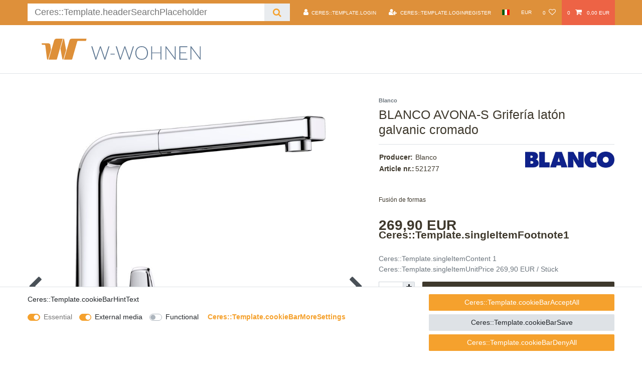

--- FILE ---
content_type: text/html; charset=UTF-8
request_url: https://www.w-wohnen.com/it/blanco-avona-s-griferia-laton-galvanic-cromado/a-5517
body_size: 29219
content:






<!DOCTYPE html>

<html lang="it" data-framework="vue" prefix="og: http://ogp.me/ns#" class="icons-loading">

<head>
                        

    <script type="text/javascript">
    (function() {
        var _availableConsents = {"necessary.consent":[true,[],null],"necessary.session":[true,[],null],"necessary.csrf":[true,["XSRF-TOKEN"],null],"necessary.shopbooster_cookie":[true,["plenty_cache"],null],"media.googleMaps":[null,[],null],"media.reCaptcha":[true,[],false],"convenience.languageDetection":[null,[],null]};
        var _allowedCookies = ["plenty_cache","XSRF-TOKEN","plenty-shop-cookie","PluginSetPreview","SID_PLENTY_ADMIN_16442","PreviewCookie"] || [];

        window.ConsentManager = (function() {
            var _consents = (function() {
                var _rawCookie = document.cookie.split(";").filter(function (cookie) {
                    return cookie.trim().indexOf("plenty-shop-cookie=") === 0;
                })[0];

                if (!!_rawCookie) {
                    try {
                        _rawCookie = decodeURIComponent(_rawCookie);
                    } catch (e) {
                        document.cookie = "plenty-shop-cookie= ; expires = Thu, 01 Jan 1970 00:00:00 GMT"
                        return null;
                    }

                    try {
                        return JSON.parse(
                            _rawCookie.trim().substr("plenty-shop-cookie=".length)
                        );
                    } catch (e) {
                        return null;
                    }
                }
                return null;
            })();

            Object.keys(_consents || {}).forEach(function(group) {
                if(typeof _consents[group] === 'object' && _consents[group] !== null)
                {
                    Object.keys(_consents[group] || {}).forEach(function(key) {
                        var groupKey = group + "." + key;
                        if(_consents[group][key] && _availableConsents[groupKey] && _availableConsents[groupKey][1].length) {
                            Array.prototype.push.apply(_allowedCookies, _availableConsents[groupKey][1]);
                        }
                    });
                }
            });

            if(!_consents) {
                Object.keys(_availableConsents || {})
                    .forEach(function(groupKey) {
                        if(_availableConsents[groupKey] && ( _availableConsents[groupKey][0] || _availableConsents[groupKey][2] )) {
                            Array.prototype.push.apply(_allowedCookies, _availableConsents[groupKey][1]);
                        }
                    });
            }

            var _setResponse = function(key, response) {
                _consents = _consents || {};
                if(typeof key === "object" && typeof response === "undefined") {
                    _consents = key;
                    document.dispatchEvent(new CustomEvent("consent-change", {
                        detail: {key: null, value: null, data: key}
                    }));
                    _enableScriptsOnConsent();
                } else {
                    var groupKey = key.split(".")[0];
                    var consentKey = key.split(".")[1];
                    _consents[groupKey] = _consents[groupKey] || {};
                    if(consentKey === "*") {
                        Object.keys(_availableConsents).forEach(function(aKey) {
                            if(aKey.split(".")[0] === groupKey) {
                                _consents[groupKey][aKey.split(".")[1]] = response;
                            }
                        });
                    } else {
                        _consents[groupKey][consentKey] = response;
                    }
                    document.dispatchEvent(new CustomEvent("consent-change", {
                        detail: {key: key, value: response, data: _consents}
                    }));
                    _enableScriptsOnConsent();
                }
                if(!_consents.hasOwnProperty('_id')) {
                    _consents['_id'] = "12db7268044dd752e3da8555a44e72fa644bf5ad";
                }

                Object.keys(_availableConsents).forEach(function(key) {
                    if((_availableConsents[key][1] || []).length > 0) {
                        if(_isConsented(key)) {
                            _availableConsents[key][1].forEach(function(cookie) {
                                if(_allowedCookies.indexOf(cookie) < 0) _allowedCookies.push(cookie);
                            });
                        } else {
                            _allowedCookies = _allowedCookies.filter(function(cookie) {
                                return _availableConsents[key][1].indexOf(cookie) < 0;
                            });
                        }
                    }
                });

                document.cookie = "plenty-shop-cookie=" + JSON.stringify(_consents) + "; path=/; secure";
            };
            var _hasResponse = function() {
                return _consents !== null;
            };

            var _expireDate = function() {
                var expireSeconds = 0;
                                const date = new Date();
                date.setSeconds(date.getSeconds() + expireSeconds);
                const offset = date.getTimezoneOffset() / 60;
                date.setHours(date.getHours() - offset)
                return date.toUTCString();
            }
            var _isConsented = function(key) {
                var groupKey = key.split(".")[0];
                var consentKey = key.split(".")[1];

                if (consentKey === "*") {
                    return Object.keys(_availableConsents).some(function (aKey) {
                        var aGroupKey = aKey.split(".")[0];
                        return aGroupKey === groupKey && _isConsented(aKey);
                    });
                } else {
                    if(!_hasResponse()) {
                        return _availableConsents[key][0] || _availableConsents[key][2];
                    }

                    if(_consents.hasOwnProperty(groupKey) && _consents[groupKey].hasOwnProperty(consentKey))
                    {
                        return !!_consents[groupKey][consentKey];
                    }
                    else {
                        if(!!_availableConsents[key])
                        {
                            return _availableConsents[key][0];
                        }

                        console.warn("Cookie has been blocked due to not being registered: " + key);
                        return false;
                    }
                }
            };
            var _getConsents = function() {
                var _result = {};
                Object.keys(_availableConsents).forEach(function(key) {
                    var groupKey = key.split(".")[0];
                    var consentKey = key.split(".")[1];
                    _result[groupKey] = _result[groupKey] || {};
                    if(consentKey !== "*") {
                        _result[groupKey][consentKey] = _isConsented(key);
                    }
                });
                return _result;
            };
            var _isNecessary = function(key) {
                return _availableConsents.hasOwnProperty(key) && _availableConsents[key][0];
            };
            var _enableScriptsOnConsent = function() {
                var elementsToEnable = document.querySelectorAll("script[data-cookie-consent]");
                Array.prototype.slice.call(elementsToEnable).forEach(function(el) {
                    if(el.dataset && el.dataset.cookieConsent && _isConsented(el.dataset.cookieConsent) && el.type !== "application/javascript") {
                        var newScript = document.createElement("script");
                        if(el.src) {
                            newScript.src = el.src;
                        } else {
                            newScript.textContent = el.textContent;
                        }
                        el.parentNode.replaceChild(newScript, el);
                    }
                });
            };
            window.addEventListener("load", _enableScriptsOnConsent);
                        // Cookie proxy
            (function() {
                var _data = {};
                var _splitCookieString = function(cookiesString) {

                    var _allCookies = cookiesString.split(";");
                    var regex = /[^=]+=[^;]*;?((?:expires|path|domain)=[^;]*;)*/gm;
                    var cookies = [];

                    _allCookies.forEach(function(cookie){
                        if(cookie.trim().indexOf("plenty-shop-cookie=") === 0) {
                            var cookieString = decodeURIComponent(cookiesString);
                            var match;
                            while((match = regex.exec(cookieString)) !== null) {
                                if(match.index === match.lastIndex) {
                                    regex.lastIndex++;
                                }
                                cookies.push(match[0]);
                            }
                        } else if(cookie.length) {
                            cookies.push(cookie);
                        }
                    });

                    return cookies;

                };
                var _parseCookies = function (cookiesString) {
                    return _splitCookieString(cookiesString).map(function(cookieString) {
                        return _parseCookie(cookieString);
                    });
                };
                var _parseCookie = function(cookieString) {
                    var cookie = {
                        name: null,
                        value: null,
                        params: {}
                    };
                    var match = /^([^=]+)=([^;]*);*((?:[^;]*;?)*)$/.exec(cookieString.trim());
                    if(match && match[1]) {
                        cookie.name = match[1];
                        cookie.value = match[2];

                        (match[3] || "").split(";").map(function(param) {
                            return /^([^=]+)=([^;]*);?$/.exec(param.trim());
                        }).filter(function(param) {
                            return !!param;
                        }).forEach(function(param) {
                            cookie.params[param[1]] = param[2];
                        });

                        if(cookie.params && !cookie.params.path) {
                            cookie.params.path = "/";
                        }
                    }

                    return cookie;
                };
                var _isAllowed = function(cookieName) {
                    return _allowedCookies.some(function(allowedCookie) {
                        var match = /^\/(.*)\/([gmiy]*)$/.exec(allowedCookie);
                        return (match && match[1] && (new RegExp(match[1], match[2])).test(cookieName))
                            || allowedCookie === cookieName;
                    });
                };
                var _set = function(cookieString) {
                    var cookie = _parseCookie(cookieString);
                                                                    var domainParts = (window.location.host || window.location.hostname).split(".");
                        if(domainParts[0] === "www") {
                            domainParts.shift();
                            cookie.domain = "." + domainParts.join(".");
                        } else {
                            cookie.domain = (window.location.host || window.location.hostname);
                        }
                                        if(cookie && cookie.name) {
                        if(_isAllowed(cookie.name)) {
                            var cookieValue = cookie.value || "";
                            _data[cookie.name] = cookieValue + Object.keys(cookie.params || {}).map(function(paramKey) {
                                                            if(paramKey === "expires") {
                                    return "";
                                }
                                                            return "; " + paramKey.trim() + "=" + cookie.params[paramKey].trim();
                            }).join("");
                        } else {
                            _data[cookie.name] = null;
                            console.warn("Cookie has been blocked due to privacy settings: " + cookie.name);
                        }
                        _update();
                    }
                };
                var _get = function() {
                    return Object.keys(_data).filter(function (key) {
                        return !!_data[key];
                    }).map(function (key) {
                        return key + "=" + (_data[key].split(";")[0]);
                    }).join("; ");
                };
                var _update = function() {
                    delete document.cookie;
                    var cookies = _parseCookies(document.cookie);
                    Object.keys(_data).forEach(function(key) {
                        if(!_data[key]) {
                            // unset cookie
                            var domains = (window.location.host || window.location.hostname).split(".");
                            while(domains.length > 1) {
                                document.cookie = key + "=; path=/; expires=Thu, 01 Jan 1970 00:00:01 GMT; domain="+domains.join(".");
                                document.cookie = key + "=; path=/; expires=Thu, 01 Jan 1970 00:00:01 GMT; domain=."+domains.join(".");
                                domains.shift();
                            }
                            document.cookie = key + "=; path=/; expires=Thu, 01 Jan 1970 00:00:01 GMT;";
                            delete _data[key];
                        } else {
                            var existingCookie = cookies.find(function(cookie) { return cookie.name === key; });
                            var parsedData = _parseCookie(key + "=" + _data[key]);
                            if(!existingCookie || existingCookie.value !== parsedData.value) {
                                document.cookie = key + "=" + _data[key];
                            } else {
                                // console.log('No changes to cookie: ' + key);
                            }
                        }
                    });

                    if(!document.__defineGetter__) {
                        Object.defineProperty(document, 'cookie', {
                            get: _get,
                            set: _set
                        });
                    } else {
                        document.__defineGetter__('cookie', _get);
                        document.__defineSetter__('cookie', _set);
                    }
                };

                _splitCookieString(document.cookie).forEach(function(cookie)
                {
                    _set(cookie);
                });

                _update();
            })();
            
            return {
                setResponse: _setResponse,
                hasResponse: _hasResponse,
                isConsented: _isConsented,
                getConsents: _getConsents,
                isNecessary: _isNecessary
            };
        })();
    })();
</script>


    
<meta charset="utf-8">
<meta http-equiv="X-UA-Compatible" content="IE=edge">
<meta name="viewport" content="width=device-width, initial-scale=1">
<meta name="generator" content="plentymarkets" />
<meta name="format-detection" content="telephone=no"> 
<link rel="icon" type="img/ico" href="https://cdn03.plentymarkets.com/gjufk07fdsv1/frontend/Slider_Bilder/faviconV2-32x32.png">


    <link rel="canonical" href="https://www.w-wohnen.com/it/blanco-avona-s-griferia-laton-galvanic-cromado/a-5517">

            <link rel="alternate" hreflang="x-default" href="https://www.w-wohnen.com/spuelen-armaturen/blanco-avona-s-armatur-chrom-hochdruck/a-5517"/>
            <link rel="alternate" hreflang="de" href="https://www.w-wohnen.com/spuelen-armaturen/blanco-avona-s-armatur-chrom-hochdruck/a-5517"/>
            <link rel="alternate" hreflang="en" href="https://www.w-wohnen.com/en/blanco-avona-s-kitchen-tap-brass-galvanic-chrome/a-5517"/>
            <link rel="alternate" hreflang="fr" href="https://www.w-wohnen.com/fr/blanco-avona-s-mitigeurs-laiton-surface-metallique-chrome/a-5517"/>
            <link rel="alternate" hreflang="it" href="https://www.w-wohnen.com/it/blanco-avona-s-griferia-laton-galvanic-cromado/a-5517"/>
            <link rel="alternate" hreflang="es" href="https://www.w-wohnen.com/es/blanco-avona-s-griferia-laton-galvanic-cromado/a-5517"/>
    
<style data-font="Custom-Font">
    
                
        .icons-loading .fa { visibility: hidden !important; }
</style>

<link rel="preload" href="https://cdn03.plentymarkets.com/gjufk07fdsv1/plugin/10/ceres/css/ceres-icons.css" as="style" onload="this.onload=null;this.rel='stylesheet';">
<noscript><link rel="stylesheet" href="https://cdn03.plentymarkets.com/gjufk07fdsv1/plugin/10/ceres/css/ceres-icons.css"></noscript>


<link rel="preload" as="style" href="https://cdn03.plentymarkets.com/gjufk07fdsv1/plugin/10/ceres/css/ceres-base.css?v=581b94f5827ac3aa6a3d6096183d8d22c56ddb72">
    <link rel="stylesheet" href="https://cdn03.plentymarkets.com/gjufk07fdsv1/plugin/10/ceres/css/ceres-base.css?v=581b94f5827ac3aa6a3d6096183d8d22c56ddb72">


<script type="application/javascript">
    /*! loadCSS. [c]2017 Filament Group, Inc. MIT License */
    /* This file is meant as a standalone workflow for
    - testing support for link[rel=preload]
    - enabling async CSS loading in browsers that do not support rel=preload
    - applying rel preload css once loaded, whether supported or not.
    */
    (function( w ){
        "use strict";
        // rel=preload support test
        if( !w.loadCSS ){
            w.loadCSS = function(){};
        }
        // define on the loadCSS obj
        var rp = loadCSS.relpreload = {};
        // rel=preload feature support test
        // runs once and returns a function for compat purposes
        rp.support = (function(){
            var ret;
            try {
                ret = w.document.createElement( "link" ).relList.supports( "preload" );
            } catch (e) {
                ret = false;
            }
            return function(){
                return ret;
            };
        })();

        // if preload isn't supported, get an asynchronous load by using a non-matching media attribute
        // then change that media back to its intended value on load
        rp.bindMediaToggle = function( link ){
            // remember existing media attr for ultimate state, or default to 'all'
            var finalMedia = link.media || "all";

            function enableStylesheet(){
                // unbind listeners
                if( link.addEventListener ){
                    link.removeEventListener( "load", enableStylesheet );
                } else if( link.attachEvent ){
                    link.detachEvent( "onload", enableStylesheet );
                }
                link.setAttribute( "onload", null );
                link.media = finalMedia;
            }

            // bind load handlers to enable media
            if( link.addEventListener ){
                link.addEventListener( "load", enableStylesheet );
            } else if( link.attachEvent ){
                link.attachEvent( "onload", enableStylesheet );
            }

            // Set rel and non-applicable media type to start an async request
            // note: timeout allows this to happen async to let rendering continue in IE
            setTimeout(function(){
                link.rel = "stylesheet";
                link.media = "only x";
            });
            // also enable media after 3 seconds,
            // which will catch very old browsers (android 2.x, old firefox) that don't support onload on link
            setTimeout( enableStylesheet, 3000 );
        };

        // loop through link elements in DOM
        rp.poly = function(){
            // double check this to prevent external calls from running
            if( rp.support() ){
                return;
            }
            var links = w.document.getElementsByTagName( "link" );
            for( var i = 0; i < links.length; i++ ){
                var link = links[ i ];
                // qualify links to those with rel=preload and as=style attrs
                if( link.rel === "preload" && link.getAttribute( "as" ) === "style" && !link.getAttribute( "data-loadcss" ) ){
                    // prevent rerunning on link
                    link.setAttribute( "data-loadcss", true );
                    // bind listeners to toggle media back
                    rp.bindMediaToggle( link );
                }
            }
        };

        // if unsupported, run the polyfill
        if( !rp.support() ){
            // run once at least
            rp.poly();

            // rerun poly on an interval until onload
            var run = w.setInterval( rp.poly, 500 );
            if( w.addEventListener ){
                w.addEventListener( "load", function(){
                    rp.poly();
                    w.clearInterval( run );
                } );
            } else if( w.attachEvent ){
                w.attachEvent( "onload", function(){
                    rp.poly();
                    w.clearInterval( run );
                } );
            }
        }


        // commonjs
        if( typeof exports !== "undefined" ){
            exports.loadCSS = loadCSS;
        }
        else {
            w.loadCSS = loadCSS;
        }
    }( typeof global !== "undefined" ? global : this ) );

    (function() {
        var checkIconFont = function() {
            if(!document.fonts || document.fonts.check("1em FontAwesome")) {
                document.documentElement.classList.remove('icons-loading');
            }
        };

        if(document.fonts) {
            document.fonts.addEventListener("loadingdone", checkIconFont);
            window.addEventListener("load", checkIconFont);
        }
        checkIconFont();
    })();
</script>

                    

<!-- Extend the existing style with a template -->
                    



    
    
                    

    
    
    
    
    

    


<meta name="robots" content="ALL">
    <meta name="keywords" content="BLANCO,AVONA-S,Grifería,latón,galvanic,cromado">
<meta property="og:title" content="BLANCO AVONA-S Grifería latón galvanic cromado | W-Wohnen Online-Shop"/>
<meta property="og:type" content="article"/>
<meta property="og:url" content="https://www.w-wohnen.com/it/blanco-avona-s-griferia-laton-galvanic-cromado/a-5517"/>
<meta property="og:image" content="https://cdn03.plentymarkets.com/gjufk07fdsv1/item/images/5517/full/521277---1.jpg"/>

<script type="application/ld+json">
            {
                "@context"      : "http://schema.org/",
                "@type"         : "Product",
                "@id"           : "3261",
                "name"          : "BLANCO AVONA-S Grifería latón galvanic cromado",
                "category"      : "",
                "releaseDate"   : "",
                "image"         : "https://cdn03.plentymarkets.com/gjufk07fdsv1/item/images/5517/preview/521277---1.jpg",
                "identifier"    : "3261",
                "description"   : "Interacción entre formas redondas y rectangularesCuerpo alto y esbelto con caño extraibleDisponible en toda la gama de colores para combinar con fregaderos de SILGRANIT",
                "disambiguatingDescription" : "&lt;p style=&quot;font-family:Arial&quot;&gt;Fusión de formas&lt;/p&gt;",
                "manufacturer"  : {
                    "@type"         : "Organization",
                    "name"          : "Blanco"
                },
                "sku"           : "3261",
                "offers": {
                    "@type"         : "Offer",
                    "priceCurrency" : "EUR",
                    "price"         : "269.90",
                    "url"           : "https://www.w-wohnen.com/it/blanco-avona-s-griferia-laton-galvanic-cromado/a-5517",
                    "priceSpecification":[
                                                {
                            "@type": "UnitPriceSpecification",
                            "price": "269.90",
                            "priceCurrency": "EUR",
                            "priceType": "SalePrice",
                            "referenceQuantity": {
                                "@type": "QuantitativeValue",
                                "value": "1",
                                "unitCode": "C62"
                            }
                        }

                    ],
                    "availability"  : "",
                    "itemCondition" : "https://schema.org/NewCondition"
                },
                "depth": {
                    "@type"         : "QuantitativeValue",
                    "value"         : "101"
                },
                "width": {
                    "@type"         : "QuantitativeValue",
                    "value"         : "235"
                },
                "height": {
                    "@type"         : "QuantitativeValue",
                    "value"         : "275"
                },
                "weight": {
                    "@type"         : "QuantitativeValue",
                    "value"         : "2500"
                }
            }
        </script>

<title>BLANCO AVONA-S Grifería latón galvanic cromado | W-Wohnen Online-Shop</title>

            <link rel="stylesheet" href="https://cdn03.plentymarkets.com/gjufk07fdsv1/plugin/10/cfourceresfurniture5/css/main.css">                <style>#notificationbar #close-nb:before {
      visibility: hidden;
}
#notificationbar #close-nb:after {
      visibility: hidden;
}
#notificationbar #close-nb {

    visibility: hidden;
}

.main-navbar-collapsable {
    background: #ffffff;
    -webkit-box-shadow: inset 0 5px 10px 1px rgb(0 0 0 / 30%);
    box-shadow: inset 0 10px 40px -15px rgb(0 0 0 / 0%);
}

.top-bar {
background: #DE903A;
}

.menu-is-visible div[id^="trustbadge-container-"], 
.basket-open div[id^="trustbadge-container-"]{
   display:none !important
}</style>
                <script src="https://eu1-config.doofinder.com/2.x/91508d3c-ddde-41c5-b150-d4350d3db1df.js" async></script>
    <script></script>
                
                                    
    </head>

<body class="page-singleitem item-5517 variation-3261 ">

                    

<script>
    if('ontouchstart' in document.documentElement)
    {
        document.body.classList.add("touch");
    }
    else
    {
        document.body.classList.add("no-touch");
    }
</script>


<div id="vue-app" class="app">
    
    <lazy-hydrate when-idle>
        <notifications template="#vue-notifications" :initial-notifications="{&quot;error&quot;:null,&quot;warn&quot;:null,&quot;info&quot;:null,&quot;success&quot;:null,&quot;log&quot;:null}"></notifications>
    </lazy-hydrate>

    

<header id="page-header">
    <div class="container-max">
        <div class="row flex-row-reverse position-relative">
            <div id="page-header-parent" class="col-12 header-container" data-header-offset>
                <!-- 229 -->
 

<div class="top-bar header-fw unfixed">
    <div class="container-max px-0 pr-lg-3">
        <div class="row mx-0 flex-row-reverse position-relative">
                                            
            <div class="top-bar-items search-permanent d-flex flex-grow-1 flex-column-reverse flex-md-row">
                                                            <div class="always-visible-search flex-grow-1">
                            <lazy-hydrate when-idle>                                <item-search>
                                    <div class="position-relative d-flex flex-grow-1">
                                        <input type="search" class="search-input px-3 py-2 flex-grow-1" aria-label="Search term">
                                        <button class="search-submit px-3" type="submit" aria-label="Search">
                                            <i class="fa fa-search"></i>
                                        </button>
                                    </div>

                                    
                                                                            <template #autocomplete-suggestions>
                                            <div class="autocomplete-suggestions shadow bg-white w-100"
                                                >
                                                <div class="widget widget-search-suggestion-item widget-primary">
    
    <search-suggestion-item
        :show-images="false"
                suggestion-type="item"
        :show-count="false"
        :show-additional-information="false">
    </search-suggestion-item>
</div>

                                            </div>
                                        </template>
                                                                    </item-search>
                            </lazy-hydrate>                        </div>
                                                    <div class="controls">
                    <ul id="controlsList" class="controls-list mb-0 d-flex list-inline pl-2 pl-sm-1 pl-md-0">
                                                    <li class="list-inline-item control-user">
                                <client-only>
                                    <user-login-handler
                                        :show-login="true"
                                        :show-registration="true">
                                                                                <a class="nav-link" data-toggle="modal" aria-label="Log in">
                                            <i class="fa fa-user mr-0 mr-sm-1" aria-hidden="true"></i>
                                            <span class="d-none d-sm-inline">Log in</span>
                                        </a>
                                                                                                                        <a class="nav-link" data-toggle="modal" aria-label="Register">
                                            <i class="fa fa-user-plus mr-0 mr-sm-1" aria-hidden="true"></i>
                                            <span class="d-none d-sm-inline">Register</span>
                                        </a>
                                                                            </user-login-handler>
                                </client-only>
                            </li>
                        
                                                    <li class="list-inline-item dropdown control-languages">
                                <a class="nav-link"
                                   data-toggle="collapse"
                                   data-testing="language-select"
                                   href="#countrySettings"
                                   aria-expanded="false"
                                   aria-controls="countrySettings"
                                   data-parent="#controlsList"
                                   aria-label="Country">
                                    <i class="flag-icon flag-icon-it"></i>
                                </a>
                            </li>
                        
                                                    <li class="list-inline-item dropdown control-languages">
                                <a class="nav-link"
                                   data-toggle="collapse"
                                   href="#currencySelect"
                                   aria-expanded="false"
                                   aria-controls="currencySelect"
                                   data-parent="#controlsList"
                                   data-testing="currency-select"
                                   aria-label="Currency">
                                    <span>EUR</span>
                                </a>
                            </li>
                        
                        
                                                                                <li class="list-inline-item control-wish-list">
                                <lazy-hydrate when-idle>
                                    <wish-list-count>
                                        <a class="nav-link" aria-label="Wish list">
                                            <span class="badge-right mr-1 d-none d-sm-inline">0</span>
                                            <i class="fa fa-heart-o" aria-hidden="true"></i>
                                        </a>
                                    </wish-list-count>
                                </lazy-hydrate>
                            </li>
                                                    
                                                    <li class="list-inline-item control-basket position-relative">
                                <a v-toggle-basket-preview href="#" class="toggle-basket-preview nav-link" >
                                                                            <span class="mr-2" v-basket-item-quantity="$store.state.basket.data.itemQuantity">0</span>
                                    
                                    <icon icon="shopping-cart" class-loading="fa-refresh" :loading="$store.state.basket.isBasketLoading"></icon>
                                                                            <span class="badge p-0 ml-2" v-if="!$store.state.basket.showNetPrices" v-basket-item-sum="$store.state.basket.data.itemSum">0,00 EUR</span>
                                        <span class="badge p-0 ml-2" v-else v-cloak v-basket-item-sum="$store.state.basket.data.itemSumNet">0,00 EUR</span>
                                                                    </a>

                                <basket-preview v-if="$store.state.lazyComponent.components['basket-preview']" :show-net-prices="false" :visible-fields="[&quot;basket.value_of_items_gross&quot;,&quot;basket.shipping_costs_gross&quot;,&quot;basket.order_total_gross&quot;]">
                                    <template #before-basket-item>
                                                            
                                    </template>
                                    <template #after-basket-item>
                                                            
                                    </template>
                                    <template #before-basket-totals>
                                                            
                                    </template>
                                    <template #before-item-sum>
                                                            
                                    </template>
                                    <template #after-item-sum>
                                                            
                                    </template>
                                    <template #before-shipping-costs>
                                                            
                                    </template>
                                    <template #after-shipping-costs>
                                                            
                                    </template>
                                    <template #before-total-sum>
                                                            
                                    </template>
                                    <template #before-vat>
                                                            
                                    </template>
                                    <template #after-vat>
                                                            
                                    </template>
                                    <template #after-total-sum>
                                                            
                                    </template>
                                    <template #after-basket-totals>
                                                            
                                    </template>
                                    <template #before-checkout-button>
                                                            
                                    </template>
                                    <template #after-checkout-button>
                                                            
                                    </template>
                                </basket-preview>
                            </li>
                                            </ul>
                </div>
            </div>
        </div>
    </div>

    <div class="container-max px-0 px-lg-3">
        <div class="row mx-0 flex-row-reverse position-relative">
            
                            <div id="currencySelect" class="cmp cmp-currency-select collapse">
                    <div class="container-max">
                        <div class="row py-3">
                            <div class="currency-list col-12">
                                <div class="list-title">
                                    <strong>Currency</strong>
                                    <hr>
                                </div>
                                <ul class="row text-center text-sm-left">
                                                                                                                                                    <li class="col-2 px-0 active">
                                            <a class="nav-link" data-testing="EUR" href="?currency=EUR" rel="nofollow">
                                                                                                    EUR <br class="d-block d-sm-none" />(€)
                                                                                            </a>
                                        </li>
                                                                                                        </ul>
                            </div>
                        </div>
                    </div>
                </div>
            
                            <div id="countrySettings" class="cmp cmp-country-settings collapse">
                    <div class="container-max">
                        <div class="row py-3">
                                                            <div class="col-12 col-lg-6">
                                                                        <div class="language-settings">
                                        <div class="list-title">
                                            <strong>Language</strong>
                                            <hr>
                                        </div>
                                                                                                                        <ul class="row">
                                                                                                                                            <li class="col-6 col-sm-4 px-0">
                                                                                                                                                                                                                                                                        <a class="nav-link" href="https://www.w-wohnen.com/spuelen-armaturen/blanco-avona-s-armatur-chrom-hochdruck/a-5517"
                                                        data-testing="lang-select-de" data-update-url>
                                                        <i class="flag-icon flag-icon-de"></i>
                                                        German
                                                    </a>
                                                </li>
                                                                                                                                            <li class="col-6 col-sm-4 px-0">
                                                                                                                                                                                                                                                                        <a class="nav-link" href="https://www.w-wohnen.com/en/blanco-avona-s-kitchen-tap-brass-galvanic-chrome/a-5517"
                                                        data-testing="lang-select-en" data-update-url>
                                                        <i class="flag-icon flag-icon-en"></i>
                                                        English
                                                    </a>
                                                </li>
                                                                                                                                            <li class="col-6 col-sm-4 px-0">
                                                                                                                                                                                                                                                                        <a class="nav-link" href="https://www.w-wohnen.com/fr/blanco-avona-s-mitigeurs-laiton-surface-metallique-chrome/a-5517"
                                                        data-testing="lang-select-fr" data-update-url>
                                                        <i class="flag-icon flag-icon-fr"></i>
                                                        French
                                                    </a>
                                                </li>
                                                                                                                                            <li class="col-6 col-sm-4 px-0 active">
                                                                                                                                                                                                                                                                        <a class="nav-link" href="https://www.w-wohnen.com/it/blanco-avona-s-griferia-laton-galvanic-cromado/a-5517"
                                                        data-testing="lang-select-it" data-update-url>
                                                        <i class="flag-icon flag-icon-it"></i>
                                                        Italian
                                                    </a>
                                                </li>
                                                                                                                                            <li class="col-6 col-sm-4 px-0">
                                                                                                                                                                                                                                                                        <a class="nav-link" href="https://www.w-wohnen.com/es/blanco-avona-s-griferia-laton-galvanic-cromado/a-5517"
                                                        data-testing="lang-select-es" data-update-url>
                                                        <i class="flag-icon flag-icon-es"></i>
                                                        Spanish
                                                    </a>
                                                </li>
                                                                                    </ul>
                                    </div>
                                                                    </div>
                                                                                        <div class="col-12 col-lg-6">
                                    <div class="shipping-settings">
                                        <div class="list-title">
                                            <strong>Country of delivery</strong>
                                            <hr>
                                        </div>
                                        <intersect>
                                            <shipping-country-select :disable-input="false"></shipping-country-select>
                                            <template #loading>
                                                <div class="row" style="height:1px;"></div>
                                            </template>
                                        </intersect>
                                    </div>
                                </div>
                                                    </div>
                    </div>
                </div>
                    </div>
    </div>
</div>



<nav class="navbar header-fw p-0 border-bottom normalmenu unfixed">
    <div class="container-max d-block"
     style="margin-top: 20px;                         margin-bottom: 20px;">
        <div class="row mx-0 position-relative d-flex">
            <div class="brand-wrapper px-lg-3 d-flex flex-fill">
                                    <a class="navbar-brand py-2" href="/it">
                        <picture>
                            <source srcset="https://cdn03.plentymarkets.com/gjufk07fdsv1/frontend/w-wohnen-logo.svg">
                            <img
                                class="img-fluid"
                                src="https://cdn03.plentymarkets.com/gjufk07fdsv1/frontend/w-wohnen-logo.svg"
                                alt="W-Wohnen Online-Shop"
                            />
                        </picture>
                    </a>
                
                <button v-open-mobile-navigation class="navbar-toggler d-lg-none p-3" type="button">
                    &#9776;
                </button>
            </div>

            <div class="main-navbar-collapsable d-none d-lg-block">
                <ul class="mainmenu p-0 m-0 d-flex">
                                
    
            
            

                </ul>
            </div>

        </div>
    </div>
</nav>
            </div>
        </div>
    </div>
</header>


<div>
                
            <lazy-hydrate when-idle>
        <mobile-navigation :initial-category="null" :include-language="true"></mobile-navigation>
    </lazy-hydrate>
</div>

    <div id="page-body" class="main">
            

        
                
                    <single-item v-cloak
            item-data="696d1766681f7"
            attributes-data="696d176668242"
            variations="696d176668244"
            :after-key="null"
            :please-select-option-variation-id="0"
            :show-net-prices="false"
            :is-wish-list-enabled="true"
            :init-please-select-option="false"
            :item-id="5517">
    <template #before-price>                    </template>
    <template #after-price>                    </template>
    <template #before-add-to-basket>                    </template>
    <template #after-add-to-basket>                    </template>
    <template #additional-content-after-add-to-basket>                    </template>
    <template #additional-content-after-vat>                    </template>
    <template #add-detail-tabs>                    </template>
    <template #add-detail-tabs-content>                    </template>
    <template #item-list-container>                    </template>
    <template #feedback-container>                    </template>
    <template #image-carousel>
                            <item-image-carousel plugin-path="https://cdn03.plentymarkets.com/gjufk07fdsv1/plugin/10/ceres" image-url-accessor="url"></item-image-carousel>
            </template>
    <template #tag-list>
        <tag-list :enabled-routes="[&quot;basket&quot;,&quot;cancellation-rights&quot;,&quot;cancellation-form&quot;,&quot;category&quot;,&quot;change-mail&quot;,&quot;checkout&quot;,&quot;confirmation&quot;,&quot;contact&quot;,&quot;contact-mail-api&quot;,&quot;home&quot;,&quot;item&quot;,&quot;legal-disclosure&quot;,&quot;login&quot;,&quot;my-account&quot;,&quot;newsletter-opt-in&quot;,&quot;newsletter-opt-out&quot;,&quot;order-document&quot;,&quot;order-property-file&quot;,&quot;order-return&quot;,&quot;order-return-confirmation&quot;,&quot;password-reset&quot;,&quot;place-order&quot;,&quot;privacy-policy&quot;,&quot;register&quot;,&quot;search&quot;,&quot;tags&quot;,&quot;gtc&quot;,&quot;wish-list&quot;,&quot;page-not-found&quot;]"></tag-list>
    </template>
</single-item>
    
    </div>

            

    <div class="footer container-max">

                <!-- 231 -->
 
<hr class="widget widget-separator mb-3" >
<div class="widget widget-grid widget-three-col row">
    
        <div class="widget-inner col-12 col-md-4 widget-prop-md-3-2">
            <div>





            


    
    

<div class="widget widget-image-box widget-image-box-no-caption widget-primary
     widget-retain-aspect-ratio                 "
     style="margin-right: 50px;">
    
                                    
                    
        
                    <picture>
                <source srcset="https://cdn03.plentymarkets.com/gjufk07fdsv1/frontend/w-wohnen-logo.svg" >
                <img
                    class="img-cover"
                    src="https://cdn03.plentymarkets.com/gjufk07fdsv1/frontend/w-wohnen-logo.svg"
                    alt=""
                                    />
            </picture>
            
    <a href="https://cdn03.plentymarkets.com/gjufk07fdsv1/frontend/w-wohnen-logo.svg" class="widget-inner">
            </a>
</div>
<lazy-hydrate never>

    <div class="widget widget-text widget-none">
        <div class="widget-inner bg-appearance">
                            <p>WnM Wohnen nach Mass GmbH</p><p>Geschäftsführer- Michael Wöhrle<br>Bahnhofstraße 14<br>2232 Deutsch-Wagram</p>
                    </div>
    </div>

        </lazy-hydrate>
</div>
        </div>

        <div class="widget-inner col-12 col-md-4 widget-prop-md-3-2">
            <div><div class="widget widget-link-list" >
        <div class="widget-inner">
            <p class="h4">Informationen</p>                            <ul class="list-unstyled">
                                            
        
    
                        
        
    
    
                        <li>
                            
                                                            <a class="d-inline-block">
                                    Versand
                                </a>
                                                    </li>
                                            
        
    
                        
        
    
    
                        <li>
                            
                                                            <a class="d-inline-block">
                                    Zahlungsarten
                                </a>
                                                    </li>
                                            
        
    
                        
        
    
    
                        <li>
                            
                                                            <a class="d-inline-block">
                                    Kontakt
                                </a>
                                                    </li>
                                    </ul>
                    </div>
    </div>
</div>
        </div>

        <div class="widget-inner col-12 col-md-4 widget-prop-md-3-2">
            <div><div class="widget widget-list" >
        <div class="widget-inner">
            <p class="h4">Rechtliches</p>                            <ul class="list-unstyled">
                                            
        
    
                
                        <li>
                            
                                                            <a class="d-inline-block"  href="/cancellation-rights">
                                    Widerrufsrecht
                                </a>
                                                    </li>
                                            
        
    
                
                        <li>
                            
                                                            <a class="d-inline-block"  href="/cancellation-form">
                                    Widerrufsformular
                                </a>
                                                    </li>
                                            
        
    
                
                        <li>
                            
                                                            <a class="d-inline-block"  href="/gtc">
                                    AGB
                                </a>
                                                    </li>
                                            
        
    
                
                        <li>
                            
                                                            <a class="d-inline-block"  href="/legal-disclosure">
                                    Impressum
                                </a>
                                                    </li>
                                            
        
    
                
                        <li>
                            
                                                            <a class="d-inline-block"  href="/privacy-policy">
                                    Datenschutzerklärung
                                </a>
                                                    </li>
                                    </ul>
                    </div>
    </div>
</div>
        </div>

    </div>
<div class="widget widget-code widget-none">
    <div class="widget-inner bg-appearance">
                    <div class="copyright text-xs-center text-center">
  <small class="light">© Copyright 2026 <a href="https://www.w-wohnen.com">WnM Wohnen nach Mass GmbH</a> | All rights reserved. | umgesetzt durch <a href="https://www.excodata.com" target="_blank">excodata</a></small>
</div>
            </div>
</div>
<div class="widget-cookie-bar widget-primary order-1-3-2">
    <div class="widget-inner">
        <cookie-bar
            :consent-groups="{&quot;necessary&quot;:{&quot;key&quot;:&quot;necessary&quot;,&quot;label&quot;:&quot;Essential&quot;,&quot;position&quot;:0,&quot;necessary&quot;:true,&quot;description&quot;:&quot;Essential cookies enable basic functions and are necessary for the proper functioning of the website.&quot;,&quot;consents&quot;:[{&quot;key&quot;:&quot;consent&quot;,&quot;label&quot;:&quot;Consent&quot;,&quot;necessary&quot;:true,&quot;position&quot;:100,&quot;description&quot;:&quot;The consent cookies stores the user\u2019s state of consent for cookies on our page.&quot;,&quot;provider&quot;:&quot;W-Wohnen Online-Shop&quot;,&quot;lifespan&quot;:&quot;Session&quot;,&quot;policyUrl&quot;:&quot;https:\/\/www.w-wohnen.com\/it\/privacy-policy&quot;,&quot;group&quot;:&quot;necessary&quot;},{&quot;key&quot;:&quot;session&quot;,&quot;label&quot;:&quot;Session&quot;,&quot;necessary&quot;:true,&quot;position&quot;:200,&quot;description&quot;:&quot;The session cookie retains the user\u2019s states during all page requests.&quot;,&quot;provider&quot;:&quot;W-Wohnen Online-Shop&quot;,&quot;lifespan&quot;:&quot;Session&quot;,&quot;policyUrl&quot;:&quot;https:\/\/www.w-wohnen.com\/it\/privacy-policy&quot;,&quot;group&quot;:&quot;necessary&quot;},{&quot;key&quot;:&quot;csrf&quot;,&quot;label&quot;:&quot;CSRF&quot;,&quot;necessary&quot;:true,&quot;position&quot;:300,&quot;description&quot;:&quot;The CSRF cookie serves to prevent cross-site request forgery attacks.&quot;,&quot;provider&quot;:&quot;W-Wohnen Online-Shop&quot;,&quot;lifespan&quot;:&quot;Session&quot;,&quot;policyUrl&quot;:&quot;https:\/\/www.w-wohnen.com\/it\/privacy-policy&quot;,&quot;group&quot;:&quot;necessary&quot;,&quot;cookieNames&quot;:[&quot;XSRF-TOKEN&quot;]},{&quot;key&quot;:&quot;shopbooster_cookie&quot;,&quot;label&quot;:&quot;Cache&quot;,&quot;necessary&quot;:true,&quot;position&quot;:400,&quot;description&quot;:&quot;The cache cookie stores the states of parameters required for the delivery of cached contents.&quot;,&quot;provider&quot;:&quot;W-Wohnen Online-Shop&quot;,&quot;lifespan&quot;:&quot;Session&quot;,&quot;policyUrl&quot;:&quot;https:\/\/www.w-wohnen.com\/it\/privacy-policy&quot;,&quot;group&quot;:&quot;necessary&quot;,&quot;cookieNames&quot;:[&quot;plenty_cache&quot;]}]},&quot;media&quot;:{&quot;key&quot;:&quot;media&quot;,&quot;label&quot;:&quot;External media&quot;,&quot;position&quot;:400,&quot;description&quot;:&quot;Content by video platforms and social media platforms are blocked by default. If you accept cookies by external media, access to these contents requires no further consent.&quot;,&quot;consents&quot;:[{&quot;key&quot;:&quot;googleMaps&quot;,&quot;label&quot;:&quot;Google Maps&quot;,&quot;position&quot;:100,&quot;description&quot;:&quot;The Google Maps cookie is used to unlock Google Maps contents.&quot;,&quot;provider&quot;:&quot;Google&quot;,&quot;lifespan&quot;:&quot;6 months&quot;,&quot;policyUrl&quot;:&quot;https:\/\/policies.google.com\/privacy&quot;,&quot;group&quot;:&quot;media&quot;},{&quot;key&quot;:&quot;reCaptcha&quot;,&quot;label&quot;:&quot;reCAPTCHA&quot;,&quot;position&quot;:200,&quot;description&quot;:&quot;The Google reCAPTCHA script serves to ensure the reCAPTCHA functionality.&quot;,&quot;provider&quot;:&quot;Google&quot;,&quot;lifespan&quot;:&quot;Session&quot;,&quot;policyUrl&quot;:&quot;https:\/\/policies.google.com\/privacy&quot;,&quot;group&quot;:&quot;media&quot;,&quot;necessary&quot;:true,&quot;isOptOut&quot;:false}]},&quot;convenience&quot;:{&quot;key&quot;:&quot;convenience&quot;,&quot;label&quot;:&quot;Functional&quot;,&quot;position&quot;:500,&quot;description&quot;:&quot;These cookies are used to store preferred settings and certain options selected by the user (e.g. disabling language redirect).&quot;,&quot;consents&quot;:[{&quot;key&quot;:&quot;languageDetection&quot;,&quot;label&quot;:&quot;Automatic language redirect&quot;,&quot;position&quot;:400,&quot;description&quot;:&quot;This cookie saves the information whether a user has disabled the automatic language redirect.&quot;,&quot;provider&quot;:&quot;W-Wohnen Online-Shop&quot;,&quot;lifespan&quot;:&quot;Session&quot;,&quot;policyUrl&quot;:&quot;https:\/\/www.w-wohnen.com\/it\/privacy-policy&quot;,&quot;group&quot;:&quot;convenience&quot;}]}}"
            :show-reject-all="true"            data-testing="cookie-bar">
        </cookie-bar>
    </div>
</div>

        <div class="back-to-top hidden-sm-down">
            <i class="fa fa-chevron-up"></i>
        </div>

        <div class="row">
            <div class="to-top d-md-none" v-scroll-to-top>
                <i class="fa fa-arrow-up" aria-hidden="true"></i>
            </div>
        </div>
    </div>

<div class="to-top d-md-none" v-scroll-to-top>
    <i class="fa fa-arrow-up" aria-hidden="true"></i>
</div>
            
    <!-- LOGIN MODAL -->
    <div id="login-modal-wrapper">
        <div class="modal fade login-modal" id="login" tabindex="-1" role="dialog">
            <div class="modal-dialog">
                <div class="modal-content">
                    <div class="modal-header">
                        <div class="modal-title h3">Log in</div>
                        <button type="button" class="close" data-dismiss="modal" aria-hidden="true" aria-label="Close">&times;</button>
                    </div>
                    <lazy-load component="login-modal">
                        <login modal-element="login-modal-wrapper">
                            <template #extend-overlay-buttons>
                                                    
                            </template>
                        </login>
                    </lazy-load>
                </div>
            </div>
        </div>
    </div>
    <!-- ./LOGIN MODAL -->

    <!-- REGISTRATION MODAL -->
    <div id="simple-registration-modal-wrapper">
        <div class="modal fade" id="registration" tabindex="-1" role="dialog">
            <div class="modal-dialog">
                <lazy-load component="register-modal">
                    <div class="modal-content">
                        <div class="modal-header">
                            <div class="modal-title h3">
                                Register now

                            </div>

                            <popper v-cloak class="ml-auto">
                                <template #handle>
                                    <button class="btn btn-icon btn-secondary btn-sm">
                                        <i class="fa fa-info"></i>
                                    </button>
                                </template>
                                <template #title>
                                    Registration information
                                </template>
                                <template #content>
                                    <ul class='pl-3'>
                                        <li class='mb-3'>We offer the storage of your personal details in a password-protected customer account, in order for you not to have to enter your name and address during your next purchase.</li>
                                        <li class='mb-3'>Your address data will be saved by completing the registration.</li>
                                        <li class='mb-3'>You can delete your customer account at all times. To do so, please contact the operator of this page.</li>
                                        <li>The next time you visit our online store all you need to view your personal details is your email address and password.</li>
                                    </ul>
                                </template>
                            </popper>

                            <button type="button" class="close ml-0" data-dismiss="modal" aria-hidden="true" aria-label="Close">&times;</button>
                        </div>
                        <div class="modal-body">
                            <registration :is-simple-registration="true" modal-element="simple-registration-modal-wrapper">
                                <template #extend-overlay-buttons>
                                                        
                                </template>
                                <template #custom-address-fields>
                                                        
                                </template>
                            </registration>
                        </div>
                    </div>
                </lazy-load>
            </div>
        </div>
    </div>
    <!-- ./REGISTRATION MODAL -->

    <!-- BASKET MODAL -->
    <lazy-load component="add-item-to-basket-overlay">
        <add-item-to-basket-overlay>
            <template slot="extendOverlayButtons">
                                    
            </template>
        </add-item-to-basket-overlay>
    </lazy-load>
    <!-- ./BASKET MODAL -->

    <!-- PASSWORD RESET MODAL -->
    <lazy-load component="forgot-password-modal">
        <forgot-password-modal :current-template="&quot;tpl.item&quot;">
            <template slot="extendOverlayButtons">
                                    
            </template>
        </forgot-password-modal>
    </lazy-load>
    <!-- ./PASSWORD RESET MODAL -->

    <!-- SHIPPINGCOSTS MODAL -->
            <div id="shippingscosts-modal-wrapper">
            <div class="modal fade" id="shippingscosts" tabindex="-1" role="dialog">
                <div class="modal-dialog">
                    <div class="modal-content">
                        <div class="modal-header">
                            <div class="modal-title h3">Shipping</div>
                            <button type="button" class="close" data-dismiss="modal" aria-hidden="true" aria-label="Close">&times;</button>
                        </div>
                        <div class="modal-body">
                                                                                                                                            </div>
                    </div>
                </div>
            </div>
        </div>
        <!-- ./SHIPPINGCOSTS MODAL -->
</div>




<script id="app-data" type="application/json">
    {
        "config": {"addresses":{"defaultSalutation":"male","billingAddressShow":["billing_address.name1","billing_address.salutation","billing_address.phoneNumber"],"billingAddressShow_en":["billing_address.name1","billing_address.salutation","billing_address.address2","billing_address.phoneNumber"],"billingAddressRequire":[],"billingAddressRequire_en":[],"deliveryAddressShow":["delivery_address.name1","delivery_address.salutation","delivery_address.phoneNumber"],"deliveryAddressShow_en":["delivery_address.name1","delivery_address.salutation","delivery_address.phoneNumber"],"deliveryAddressRequire":[],"deliveryAddressRequire_en":[]},"basket":{"itemData":["basket.item.item_id","basket.item.description_short","basket.item.availability","basket.item.customNumber"],"data":["basket.value_of_items_gross","basket.value_of_items_net","basket.shipping_costs_gross","basket.shipping_costs_net","basket.vat","basket.order_total_gross","basket.order_total_net"],"previewData":["basket.value_of_items_gross","basket.shipping_costs_gross","basket.order_total_gross"],"variations":null,"addItemToBasketConfirm":"overlay","previewType":"right","showShippingCountrySelect":true,"splitBundles":"onlyBundleItem"},"contact":{"shopMail":"office@w-wohnen.com","mailCC":"","mailBCC":"","showData":["name","city","country","email","hotline","street","vatNumber","zip"],"apiKey":"AIzaSyAmJxAbihzM-CtShT-eJQuIgBSNQyDyqS4","mapZoom":16,"mapShowInMobile":false,"enableConfirmingPrivacyPolicy":true},"currency":{"format":"name","enableSelection":false,"formatSelection":"all","availableCurrencies":["EUR"]},"footer":{"toTopButton":"right","numberOfFeatures":0,"numberOfCols":3,"col1Categories":"","col2Categories":"","col3Categories":"","cancellationUsePdf":false,"cancellationPdfPath":""},"global":{"favicon":"https:\/\/cdn03.plentymarkets.com\/gjufk07fdsv1\/frontend\/Slider_Bilder\/faviconV2-32x32.png","shippingCostsCategoryId":12,"defaultContactClassB2B":2,"enableOldUrlPattern":true,"googleRecaptchaVersion":3,"googleRecaptchaApiKey":"6LfYPAssAAAAAHdL0dMTHYLXc6dBPva7UeWavbaY","googleRecaptchaThreshold":0.5,"googleRecaptchaConsentGroup":"media","googleMapsApiKey":"AIzaSyAmJxAbihzM-CtShT-eJQuIgBSNQyDyqS4","registrationRequirePrivacyPolicyConfirmation":true,"blockCookies":true,"userDataHashMaxAge":24},"header":{"companyName":"Ceres Webshop","companyLogo":"https:\/\/cdn03.plentymarkets.com\/gjufk07fdsv1\/frontend\/w-wohnen-logo.svg","showNavBars":"both","fixedNavBar":true,"showCategoryTypes":["item"],"basketValues":"sum","menuLevels":5,"megamenuLevels":1,"megamenuItemsStage1":30,"megamenuItemsStage2":3,"megamenuItemsStage3":2},"homepage":{"showShopBuilderContent":true,"showDefaultHomepage":false,"sliderItemId1":0,"sliderImageUrl1":"","sliderItemId2":0,"sliderImageUrl2":"","sliderItemId3":0,"sliderImageUrl3":"","heroExtraItemId1":0,"heroExtraImageUrl1":"","heroExtraItemId2":0,"heroExtraImageUrl2":"","homepageCategory1":0,"homepageCategory2":0,"homepageCategory3":0,"homepageCategory4":0,"homepageCategory5":0,"homepageCategory6":0},"item":{"displayName":"itemName","itemName":0,"itemData":["item.manufacturer","item.id","item.technical_data","item.description","item.shortDescription","item.variation_name","item.variation_model","item.variation_dimensions","item.variationBase_content"],"storeSpecial":0,"showVariationOverDropdown":false,"variationShowType":"all","showPleaseSelect":false,"enableGraduatedPrices":false,"enableImageCarousel":true,"categoryShowDots":true,"categoryShowNav":false,"showCategoryImage":true,"showCategoryDescription":true,"showCategoryDescriptionTop":"description1","showCategoryDescriptionBottom":"none","requireOrderProperties":false,"loadingAnimationType":null,"showCategoryFilter":false},"itemLists":{"lastSeenNumber":4,"crossSellingType":"Similar","crossSellingSorting":"texts.name_asc","tagSorting":"texts.name_asc","list1Type":"last_seen","list1TagIds":"1,2,3","list2Type":"cross_selling","list2TagIds":"1,2,3","list3Type":"tag_list","list3TagIds":"1,2,3"},"language":{"activeLanguages":["de","en","fr","it","es"]},"log":{"data":["print_errors","print_success","print_warnings"],"performanceLevel":"live","checkSyntax":true,"performanceSsr":false,"performanceEventPropagation":true},"meta":{"robotsHome":"all","robotsContact":"noindex, nofollow","robotsCancellationRights":"noindex, nofollow","robotsCancellationForm":"noindex, nofollow","robotsLegalDisclosure":"noindex, nofollow","robotsPrivacyPolicy":"noindex, nofollow","robotsTermsAndConditions":"noindex, nofollow","robotsSearchResult":"noindex"},"checkout":{"showAllShippingProfiles":false,"alreadyPaidIconUrl":""},"myAccount":{"ordersPerPage":5,"orderReturnActive":true,"orderReturnDays":14,"orderReturnInitialStatus":"9","changePayment":true,"confirmationLinkLoginRedirect":false,"confirmationLinkExpiration":"always","addressDefaultSalutation":"male"},"pagination":{"position":"top","showFirstPage":false,"showLastPage":false,"columnsPerPage":4,"rowsPerPage":["5","10","25"],"itemsPerPage":20,"noIndex":0},"search":{"forwardToSingleItem":false},"sorting":{"data":["texts.name1_asc","texts.name1_desc","sorting.price.avg_asc","sorting.price.avg_desc"],"defaultSorting":"texts.name1_asc","priorityCategory1":"texts.name_asc","priorityCategory2":"notSelected","priorityCategory3":"notSelected","defaultSortingSearch":"item.score","prioritySearch1":"item.score","prioritySearch2":"notSelected","prioritySearch3":"notSelected","dynamicInherit":[],"dynamicPrio1":"filter.prices.price_asc","dynamicPrio2":"variationId_asc"},"seo":{"brandMapping":"1","brandMappingId":"0","manufacturerMapping":"2","gtinMapping":"1","gtinMappingId":"0","gtin8Mapping":"1","gtin8MappingId":"0","gtin13Mapping":"1","gtin13MappingId":"0","isbnMapping":"1","isbnMappingId":"0","mpnMapping":"1","mpnMappingId":"0","priceValidUntilMappingId":"0","skuMapping":"1","skuMappingId":"0","itemCondition0":"https:\/\/schema.org\/NewCondition","itemCondition1":"https:\/\/schema.org\/UsedCondition","itemCondition2":"https:\/\/schema.org\/NewCondition","itemCondition3":"https:\/\/schema.org\/NewCondition","itemCondition4":"https:\/\/schema.org\/UsedCondition"}},
        "urls": {"appendTrailingSlash":false,"trailingSlashSuffix":"","includeLanguage":true,"basket":"\/it\/basket","cancellationForm":"\/it\/cancellation-form","cancellationRights":"\/it\/cancellation-rights","checkout":"\/it\/checkout","confirmation":"\/it\/confirmation","contact":"\/it\/contact","gtc":"\/it\/gtc","home":"\/it","legalDisclosure":"\/it\/legal-disclosure","login":"\/it\/login","myAccount":"\/it\/my-account","passwordReset":"\/it\/password-reset","privacyPolicy":"\/it\/privacy-policy","registration":"\/it\/register","search":"\/it\/search","termsConditions":"\/it\/gtc","wishList":"\/it\/wish-list","returns":"\/it\/returns","returnConfirmation":"\/it\/return-confirmation","changeMail":"\/it\/change-mail","newsletterOptOut":"\/it\/newsletter\/unsubscribe","orderDocument":"\/it\/order-document"},
        "activeCurrency": "EUR",
        "currencyPattern": {"separator_decimal":",","separator_thousands":".","number_decimals":2,"pattern":"#,##0.00\u00a0\u00a4","symbols":{"EUR":"\u20ac"}},
        "isCategoryView": false,
        "isCheckoutView": false,
        "isSearch": false,
        "isItemView": true,
        "templateEvent": "tpl.item",
        "templateType": "item",
        "language": "it",
        "defaultLanguage": "de",
        "decimalSeparator": ",",
        "urlTrailingSlash": false,
        "propertyFileUrl": "https://cdn03.plentymarkets.com/gjufk07fdsv1/propertyItems/",
        "isShopBuilder": false,
        "bundleSetting": 1,
        "bundlePrefix": "[BUNDLE] ",
        "bundleComponentPrefix": "[-] ",
        "initialPleaseSelect": 0,
        "publicPath": "https://cdn03.plentymarkets.com/gjufk07fdsv1/plugin/10/ceres/js/dist/",
        "isCheapestSorting": "1",
        "useVariationOrderProperties": false,
        "initialData": {
                        "shippingCountries": [{"id":3,"isoCode2":"BE","currLangName":"","vatCodes":["BE"],"states":[]},{"id":6,"isoCode2":"CZ","currLangName":"","vatCodes":["CZ"],"states":[]},{"id":7,"isoCode2":"DK","currLangName":"","vatCodes":["DK"],"states":[]},{"id":8,"isoCode2":"ES","currLangName":"","vatCodes":["ES"],"states":[]},{"id":9,"isoCode2":"EE","currLangName":"","vatCodes":["EE"],"states":[]},{"id":11,"isoCode2":"FI","currLangName":"","vatCodes":["FI"],"states":[]},{"id":13,"isoCode2":"GR","currLangName":"","vatCodes":["EL"],"states":[]},{"id":14,"isoCode2":"HU","currLangName":"","vatCodes":["HU"],"states":[]},{"id":16,"isoCode2":"IE","currLangName":"","vatCodes":["IE"],"states":[]},{"id":17,"isoCode2":"LU","currLangName":"","vatCodes":["LU"],"states":[]},{"id":18,"isoCode2":"LV","currLangName":"","vatCodes":["LV"],"states":[]},{"id":44,"isoCode2":"BG","currLangName":"Bulgarien","vatCodes":["BG"],"states":[]},{"id":1,"isoCode2":"DE","currLangName":"Deutschland","vatCodes":["DE"],"states":[{"id":1,"name":"Baden-W\u00fcrttemberg"},{"id":2,"name":"Bayern"},{"id":3,"name":"Berlin"},{"id":4,"name":"Brandenburg"},{"id":5,"name":"Bremen"},{"id":6,"name":"Hamburg"},{"id":7,"name":"Hessen"},{"id":8,"name":"Mecklenburg-Vorpommern"},{"id":9,"name":"Niedersachsen"},{"id":10,"name":"Nordrhein-Westfalen"},{"id":11,"name":"Rheinland-Pfalz"},{"id":12,"name":"Saarland"},{"id":13,"name":"Sachsen"},{"id":14,"name":"Sachsen-Anhalt"},{"id":15,"name":"Schleswig-Holstein"},{"id":16,"name":"Th\u00fcringen"}]},{"id":10,"isoCode2":"FR","currLangName":"Frankreich","vatCodes":["FR"],"states":[]},{"id":15,"isoCode2":"IT","currLangName":"Italien","vatCodes":["IT"],"states":[{"id":407,"name":"Agrigento"},{"id":408,"name":"Alessandria"},{"id":409,"name":"Ancona"},{"id":410,"name":"Aosta"},{"id":411,"name":"Arezzo"},{"id":412,"name":"Ascoli Piceno"},{"id":413,"name":"Asti"},{"id":414,"name":"Avellino"},{"id":415,"name":"Bari"},{"id":416,"name":"Belluno"},{"id":417,"name":"Benevento"},{"id":418,"name":"Bergamo"},{"id":419,"name":"Biella"},{"id":420,"name":"Bologna"},{"id":421,"name":"Bolzano"},{"id":422,"name":"Brescia"},{"id":423,"name":"Brindisi"},{"id":424,"name":"Cagliari"},{"id":425,"name":"Caltanissetta"},{"id":426,"name":"Campobasso"},{"id":427,"name":"Caserta"},{"id":428,"name":"Catania"},{"id":429,"name":"Catanzaro"},{"id":430,"name":"Chieti"},{"id":431,"name":"Como"},{"id":432,"name":"Cosenza"},{"id":433,"name":"Cremona"},{"id":434,"name":"Crotone"},{"id":435,"name":"Cuneo"},{"id":436,"name":"Enna"},{"id":437,"name":"Ferrara"},{"id":438,"name":"Firenze"},{"id":439,"name":"Foggia"},{"id":440,"name":"Forli-Cesena"},{"id":441,"name":"Frosinone"},{"id":442,"name":"Genova"},{"id":443,"name":"Gorizia"},{"id":444,"name":"Grosseto"},{"id":445,"name":"Imperia"},{"id":446,"name":"Isernia"},{"id":447,"name":"La Spezia"},{"id":448,"name":"L\u2019Aquila"},{"id":449,"name":"Latina"},{"id":450,"name":"Lecce"},{"id":451,"name":"Lecco"},{"id":452,"name":"Livorno"},{"id":453,"name":"Lodi"},{"id":454,"name":"Lucca"},{"id":455,"name":"Macerata"},{"id":456,"name":"Mantova"},{"id":457,"name":"Massa-Carrara"},{"id":458,"name":"Matera"},{"id":459,"name":"Messina"},{"id":460,"name":"Milano"},{"id":461,"name":"Modena"},{"id":462,"name":"Monza e Brianza"},{"id":463,"name":"Napoli"},{"id":464,"name":"Novara"},{"id":465,"name":"Nuoro"},{"id":466,"name":"Oristano"},{"id":467,"name":"Padova"},{"id":468,"name":"Palermo"},{"id":469,"name":"Parma"},{"id":470,"name":"Pavia"},{"id":471,"name":"Perugia"},{"id":472,"name":"Pesaro e Urbino"},{"id":473,"name":"Pescara"},{"id":474,"name":"Piacenza"},{"id":475,"name":"Pisa"},{"id":476,"name":"Pistoia"},{"id":477,"name":"Pordenone"},{"id":478,"name":"Potenza"},{"id":479,"name":"Prato"},{"id":480,"name":"Ragusa"},{"id":481,"name":"Ravenna"},{"id":482,"name":"Reggio Calabria"},{"id":483,"name":"Reggio Emilia"},{"id":484,"name":"Rieti"},{"id":485,"name":"Rimini"},{"id":486,"name":"Roma"},{"id":487,"name":"Rovigo"},{"id":488,"name":"Salerno"},{"id":489,"name":"Sassari"},{"id":490,"name":"Savona"},{"id":491,"name":"Siena"},{"id":492,"name":"Siracusa"},{"id":493,"name":"Sondrio"},{"id":494,"name":"Taranto"},{"id":495,"name":"Teramo"},{"id":496,"name":"Terni"},{"id":497,"name":"Torino"},{"id":498,"name":"Trapani"},{"id":499,"name":"Trento"},{"id":500,"name":"Treviso"},{"id":501,"name":"Trieste"},{"id":502,"name":"Udine"},{"id":503,"name":"Varese"},{"id":504,"name":"Venezia"},{"id":505,"name":"Verbania-Cusio-Ossola"},{"id":506,"name":"Vercelli"},{"id":507,"name":"Verona"},{"id":508,"name":"Vibo Valentia"},{"id":509,"name":"Vicenza"},{"id":510,"name":"Viterbo"},{"id":523,"name":"Fermo"},{"id":524,"name":"Sud Sardegna"},{"id":531,"name":"Barletta-Andria-Trani"}]},{"id":54,"isoCode2":"HR","currLangName":"Kroatien","vatCodes":["HR"],"states":[]},{"id":33,"isoCode2":"LT","currLangName":"Litauen","vatCodes":["LT"],"states":[]},{"id":21,"isoCode2":"NL","currLangName":"Niederlande","vatCodes":["NL"],"states":[{"id":511,"name":"Drenthe"},{"id":512,"name":"Flevoland"},{"id":513,"name":"Friesland"},{"id":514,"name":"Gelderland"},{"id":515,"name":"Groningen"},{"id":516,"name":"Limburg"},{"id":517,"name":"Noord-Brabant"},{"id":518,"name":"Noord-Holland"},{"id":519,"name":"Overijssel"},{"id":520,"name":"Utrecht"},{"id":521,"name":"Zeeland"},{"id":522,"name":"Zuid-Holland"}]},{"id":23,"isoCode2":"PL","currLangName":"Polen","vatCodes":["PL"],"states":[]},{"id":22,"isoCode2":"PT","currLangName":"Portugal","vatCodes":["PT"],"states":[]},{"id":41,"isoCode2":"RO","currLangName":"Rum\u00e4nien","vatCodes":["RO"],"states":[]},{"id":24,"isoCode2":"SE","currLangName":"Schweden","vatCodes":["SE"],"states":[]},{"id":26,"isoCode2":"SK","currLangName":"Slowakei","vatCodes":["SK"],"states":[]},{"id":27,"isoCode2":"SI","currLangName":"Slowenien","vatCodes":["SI"],"states":[]},{"id":28,"isoCode2":"US","currLangName":"USA","vatCodes":[],"states":[{"id":17,"name":"Alabama"},{"id":18,"name":"Alaska"},{"id":19,"name":"Arizona"},{"id":20,"name":"Arkansas"},{"id":21,"name":"California"},{"id":22,"name":"Colorado"},{"id":23,"name":"Connecticut"},{"id":24,"name":"Delaware"},{"id":25,"name":"District Of Columbia (Washington, D.C.)"},{"id":26,"name":"Florida"},{"id":27,"name":"Georgia"},{"id":28,"name":"Hawaii"},{"id":29,"name":"Idaho"},{"id":30,"name":"Illinois"},{"id":31,"name":"Indiana"},{"id":32,"name":"Iowa"},{"id":33,"name":"Kansas"},{"id":34,"name":"Kentucky"},{"id":35,"name":"Louisiana"},{"id":36,"name":"Maine"},{"id":37,"name":"Maryland"},{"id":38,"name":"Massachusetts"},{"id":39,"name":"Michigan"},{"id":40,"name":"Minnesota"},{"id":41,"name":"Mississippi"},{"id":42,"name":"Missouri"},{"id":43,"name":"Montana"},{"id":44,"name":"Nebraska"},{"id":45,"name":"Nevada"},{"id":46,"name":"New Hampshire"},{"id":47,"name":"New Jersey"},{"id":48,"name":"New Mexico"},{"id":49,"name":"New York"},{"id":50,"name":"North Carolina"},{"id":51,"name":"North Dakota"},{"id":52,"name":"Ohio"},{"id":53,"name":"Oklahoma"},{"id":54,"name":"Oregon"},{"id":55,"name":"Pennsylvania"},{"id":56,"name":"Puerto Rico"},{"id":57,"name":"Rhode Island"},{"id":58,"name":"South Carolina"},{"id":59,"name":"South Dakota"},{"id":60,"name":"Tennessee"},{"id":61,"name":"Texas"},{"id":62,"name":"Utah"},{"id":63,"name":"Vermont"},{"id":64,"name":"Virginia"},{"id":65,"name":"Washington"},{"id":66,"name":"West Virginia"},{"id":67,"name":"Wisconsin"},{"id":68,"name":"Wyoming"},{"id":274,"name":"American Samoa"},{"id":275,"name":"Guam"},{"id":276,"name":"Northern Mariana Islands"},{"id":277,"name":"United States Minor Outlying Islands"},{"id":278,"name":"Virgin Islands, U.S."},{"id":525,"name":"Armed Forces America"},{"id":526,"name":"Armed Forces Europe"},{"id":527,"name":"Armed Forces Pacific"},{"id":528,"name":"Micronesia"},{"id":529,"name":"Marshall Islands"},{"id":530,"name":"Palau"}]},{"id":2,"isoCode2":"AT","currLangName":"\u00d6sterreich","vatCodes":["ATU"],"states":[]}],
            "shippingCountryId": 2,
            "showNetPrices": false
        },
        "features": {},
        "languageMap": {"other":"de","de":"de","en":"en","fr":"fr","it":"it","es":"es","tr":"en","nl":"nl","pl":"en","nn":"en","da":"en","se":"en","cz":"en","ru":"en","sk":"en","cn":"en","vn":"en","bg":"en","pt":"es","ro":"en"}
    }
</script>

<script>
    window.App = JSON.parse(document.getElementById("app-data").innerText);
    window.__loadPluginChunk = function(source) {
        return source += "?v=581b94f5827ac3aa6a3d6096183d8d22c56ddb72";
    };
</script>

                                                                
    
    
    

                    


<script type="application/json" data-translation="Ceres::Template">
    []
</script>




<script type="application/json" id="696d1766681f7">
{"total":1,"documents":[{"data":{"barcodes":[{"referrers":[-1],"id":1,"name":"EAN_13 1","createdAt":"0000-00-00 00:00:00","updatedAt":"2017-04-07 12:14:15","type":"GTIN_13","code":"4020684641784"}],"defaultCategories":[{"id":45,"parentCategoryId":42,"level":2,"type":"item","linklist":true,"right":"all","sitemap":true,"updatedAt":"2014-11-21T08:01:37+01:00","manually":true,"plentyId":16442}],"filter":{"hasManufacturer":true,"isSalable":true,"isSalableAndActive":true,"hasActiveChildren":false},"images":{"all":[{"urlSecondPreview":"https:\/\/cdn03.plentymarkets.com\/gjufk07fdsv1\/item\/images\/5517\/secondPreview\/521277---1.jpg","urlPreview":"https:\/\/cdn03.plentymarkets.com\/gjufk07fdsv1\/item\/images\/5517\/preview\/521277---1.jpg","path":"S3:5517:521277---1.jpg","names":[],"urlMiddle":"https:\/\/cdn03.plentymarkets.com\/gjufk07fdsv1\/item\/images\/5517\/middle\/521277---1.jpg","position":1,"url":"https:\/\/cdn03.plentymarkets.com\/gjufk07fdsv1\/item\/images\/5517\/full\/521277---1.jpg","cleanImageName":"521277---1.jpg"},{"urlSecondPreview":"https:\/\/cdn03.plentymarkets.com\/gjufk07fdsv1\/item\/images\/5517\/secondPreview\/521277---2.jpg","urlPreview":"https:\/\/cdn03.plentymarkets.com\/gjufk07fdsv1\/item\/images\/5517\/preview\/521277---2.jpg","urlMiddle":"https:\/\/cdn03.plentymarkets.com\/gjufk07fdsv1\/item\/images\/5517\/middle\/521277---2.jpg","names":[],"url":"https:\/\/cdn03.plentymarkets.com\/gjufk07fdsv1\/item\/images\/5517\/full\/521277---2.jpg","position":2,"path":"S3:5517:521277---2.jpg","cleanImageName":"521277---2.jpg"},{"urlSecondPreview":"https:\/\/cdn03.plentymarkets.com\/gjufk07fdsv1\/item\/images\/5517\/secondPreview\/521277---3.jpg","urlPreview":"https:\/\/cdn03.plentymarkets.com\/gjufk07fdsv1\/item\/images\/5517\/preview\/521277---3.jpg","urlMiddle":"https:\/\/cdn03.plentymarkets.com\/gjufk07fdsv1\/item\/images\/5517\/middle\/521277---3.jpg","names":[],"url":"https:\/\/cdn03.plentymarkets.com\/gjufk07fdsv1\/item\/images\/5517\/full\/521277---3.jpg","position":3,"path":"S3:5517:521277---3.jpg","cleanImageName":"521277---3.jpg"},{"urlSecondPreview":"https:\/\/cdn03.plentymarkets.com\/gjufk07fdsv1\/item\/images\/5517\/secondPreview\/521277---4.jpg","urlPreview":"https:\/\/cdn03.plentymarkets.com\/gjufk07fdsv1\/item\/images\/5517\/preview\/521277---4.jpg","path":"S3:5517:521277---4.jpg","names":[],"urlMiddle":"https:\/\/cdn03.plentymarkets.com\/gjufk07fdsv1\/item\/images\/5517\/middle\/521277---4.jpg","position":4,"url":"https:\/\/cdn03.plentymarkets.com\/gjufk07fdsv1\/item\/images\/5517\/full\/521277---4.jpg","cleanImageName":"521277---4.jpg"},{"url":"https:\/\/cdn03.plentymarkets.com\/gjufk07fdsv1\/item\/images\/5517\/full\/521277---5.gif","names":[],"urlPreview":"https:\/\/cdn03.plentymarkets.com\/gjufk07fdsv1\/item\/images\/5517\/preview\/521277---5.gif","urlSecondPreview":"https:\/\/cdn03.plentymarkets.com\/gjufk07fdsv1\/item\/images\/5517\/secondPreview\/521277---5.gif","path":"S3:5517:521277---5.gif","urlMiddle":"https:\/\/cdn03.plentymarkets.com\/gjufk07fdsv1\/item\/images\/5517\/middle\/521277---5.gif","position":5,"cleanImageName":"521277---5.gif"},{"url":"https:\/\/cdn03.plentymarkets.com\/gjufk07fdsv1\/item\/images\/5517\/full\/521277---6.jpg","names":[],"urlPreview":"https:\/\/cdn03.plentymarkets.com\/gjufk07fdsv1\/item\/images\/5517\/preview\/521277---6.jpg","urlSecondPreview":"https:\/\/cdn03.plentymarkets.com\/gjufk07fdsv1\/item\/images\/5517\/secondPreview\/521277---6.jpg","path":"S3:5517:521277---6.jpg","urlMiddle":"https:\/\/cdn03.plentymarkets.com\/gjufk07fdsv1\/item\/images\/5517\/middle\/521277---6.jpg","position":6,"cleanImageName":"521277---6.jpg"},{"urlSecondPreview":"https:\/\/cdn03.plentymarkets.com\/gjufk07fdsv1\/item\/images\/5517\/secondPreview\/521277---11.jpg","urlPreview":"https:\/\/cdn03.plentymarkets.com\/gjufk07fdsv1\/item\/images\/5517\/preview\/521277---11.jpg","path":"S3:5517:521277---11.jpg","names":[],"urlMiddle":"https:\/\/cdn03.plentymarkets.com\/gjufk07fdsv1\/item\/images\/5517\/middle\/521277---11.jpg","position":11,"url":"https:\/\/cdn03.plentymarkets.com\/gjufk07fdsv1\/item\/images\/5517\/full\/521277---11.jpg","cleanImageName":"521277---11.jpg"},{"url":"https:\/\/cdn03.plentymarkets.com\/gjufk07fdsv1\/item\/images\/5517\/full\/521277---12.jpg","names":[],"urlPreview":"https:\/\/cdn03.plentymarkets.com\/gjufk07fdsv1\/item\/images\/5517\/preview\/521277---12.jpg","urlSecondPreview":"https:\/\/cdn03.plentymarkets.com\/gjufk07fdsv1\/item\/images\/5517\/secondPreview\/521277---12.jpg","path":"S3:5517:521277---12.jpg","urlMiddle":"https:\/\/cdn03.plentymarkets.com\/gjufk07fdsv1\/item\/images\/5517\/middle\/521277---12.jpg","position":12,"cleanImageName":"521277---12.jpg"}],"variation":[]},"item":{"id":5517,"add_cms_page":"0","condition":{"id":2,"names":[]},"storeSpecial":null,"manufacturerId":1,"producingCountryId":1,"revenueAccount":0,"conditionApi":{"id":0,"names":[]},"ageRestriction":0,"itemType":"default","producingCountry":{"names":[],"lang":"de","isCountryStateMandatory":null,"name":"Deutschland","active":1,"id":1,"storehouseId":0,"shippingDestinationId":101,"isoCode2":"DE","isoCode3":"DEU"},"manufacturer":{"id":1,"name":"Blanco","legalName":"Blanco GmbH + Co. KG","logo":"\/images\/gallery\/Hersteller Logos\/Blanco.jpg","url":"www.blanco.de","contactUrl":"","street":"Flehinger Stra\u00dfe","email":"info@blanco.de","position":0,"responsibleName":"Blanco GmbH + Co. KG","responsibleStreet":"Flehinger Str.","responsibleHouseNo":"59","responsiblePostCode":"75038","responsibleTown":"Oberderdingen","responsibleCountry":1,"responsibleEmail":"info@blanco.de","responsibleContactUrl":"","responsiblePhoneNo":"","pixmaniaBrandId":0,"neckermannBrandId":0,"externalName":"Blanco","neckermannAtEpBrandId":0,"postcode":"75038","houseNo":"59","town":"Oberderdingen","countryId":1,"phoneNumber":"004970454481100","faxNumber":"","laRedouteBrandId":0,"comment":"","updatedAt":"2024-12-06T10:23:49+01:00","nameExternal":"Blanco","countryObject":{"names":[{"name":"Germany","country_id":"1","language":"en","id":956},{"name":"Deutschland","country_id":"1","language":"da","id":300},{"id":1,"language":"de","country_id":"1","name":"Deutschland"}],"lang":"de","isCountryStateMandatory":null,"name":"Deutschland","active":1,"id":1,"storehouseId":0,"shippingDestinationId":101,"isoCode2":"DE","isoCode3":"DEU"},"responsibleCountryObject":{"names":[{"name":"Germany","country_id":"1","language":"en","id":956},{"name":"Deutschland","country_id":"1","language":"da","id":300},{"id":1,"language":"de","country_id":"1","name":"Deutschland"}],"lang":"de","isCountryStateMandatory":null,"name":"Deutschland","active":1,"id":1,"storehouseId":0,"shippingDestinationId":101,"isoCode2":"DE","isoCode3":"DEU"}},"rebate":0,"salableVariationCount":1,"customsTariffNumber":""},"variation":{"position":0,"number":"521277","model":"521277 BLANCO AVONA-S K\u00fcchenarmatur Messing galvanisch chrom","externalId":"","availabilityId":6,"maximumOrderQuantity":null,"minimumOrderQuantity":1,"intervalOrderQuantity":0,"availableUntil":null,"releasedAt":null,"name":"BLANCO AVONA-S K\u00fcchenarmatur Messing galvanisch chrom","weightG":2500,"weightNetG":2350,"widthMM":235,"lengthMM":101,"heightMM":275,"unitsContained":1,"vatId":0,"bundleType":null,"mayShowUnitPrice":true,"customsTariffNumber":"","availabilityUpdatedAt":"2025-09-17T10:29:40+02:00","availability":{"id":6,"icon":"","averageDays":60,"createdAt":"2019-08-07 11:04:48","updatedAt":"2022-07-06 09:40:16","names":[],"iconPath":"\/tpl\/availability\/","mappedAvailability":""},"id":3261,"unitCombinationId":1},"texts":{"id":47798,"description":"<ul><li>Interacci\u00f3n entre formas redondas y rectangulares<\/li><li>Cuerpo alto y esbelto con ca\u00f1o extraible<\/li><li>Disponible en toda la gama de colores para combinar con fregaderos de SILGRANIT<\/li><\/ul>","metaDescription":"","technicalData":"Ambito di fornitura: <ul><li>Grifo giratorio 190\u00ba<\/li><li>Perforaci\u00f3n del orificio de la grifer\u00eda \u00d8 35 mm<\/li><li>Cartuchos con juntas cer\u00e1micas<\/li><li>Tubos flexibles de conexi\u00f3n de 450 mm de largo y de \u215c'' de tuerca para montajes f\u00e1ciles y seguros<\/li><li>Ca\u00f1o extra\u00edble cubierto de nylon<\/li><li>Con regulador hidr\u00e1ulico patentado para una buena descalcificaci\u00f3n<\/li><li>Disco estabilizador que asegura una posici\u00f3n fija<\/li><li>Con dos v\u00e1lvulas antiretorno seg\u00fan norma EN 1717<\/li><li>Certificado por LGA (clase sonora I)<\/li><\/ul><br>Valvola di intercettazione: No<br>Forma del beccuccio: angular<br>Posizione della leva di comando: a la derecha<br>Portata: 8.62<br>Monocomando: S\u00ed<br>Colore: cromado<br>Alta\/bassa pressione: Presi\u00f3n alta<br>Superficie: galvanic<br>Gruppo di prodotti: Grifer\u00eda<br>Beccuccio a tubo: No<br>Spruzzo del tubo flessibile: S\u00ed<br>Getto commutabile: No<br>Intervallo di temperatura: agua fria y caliente<br>Montaggio del finestrino anteriore: No<br>Materiale: lat\u00f3n<br>A due maniglie: No<br>","urlPath":"blanco-avona-s-griferia-laton-galvanic-cromado","itemId":5517,"lang":"it","name2":"Blanco 521277","name3":"","title":"","name1":"BLANCO AVONA-S Grifer\u00eda lat\u00f3n galvanic cromado","shortDescription":"<p style=\"font-family:Arial\">Fusi\u00f3n de formas<\/p>","keywords":"BLANCO,AVONA-S,Grifer\u00eda,lat\u00f3n,galvanic,cromado"},"unit":{"names":[],"unitOfMeasurement":"C62","content":1},"salesPrices":[{"accounts":[{"accountId":-1,"salesPriceId":1,"referrerId":2,"createdAt":"2022-11-22T13:58:36+01:00","updatedAt":"2022-11-22T13:58:36+01:00"}],"names":{"salesPriceId":1,"lang":"it","nameExternal":"","nameInternal":"","createdAt":"2017-03-30T08:00:58+02:00","updatedAt":"2017-03-30T08:00:58+02:00","priceId":"1"},"interval":"none","createdAt":"2017-03-15 14:31:48","isCustomerPrice":false,"position":0,"minimumOrderQuantity":1,"isLiveConversion":true,"updatedAt":"2022-11-22 13:58:36","type":"default","isDisplayedByDefault":true,"id":1,"price":"310.38","settings":{"countries":["-1"],"customerClasses":["-1"],"referrers":[2.05,2.08],"clients":["-1"],"currencies":["-1"]}},{"names":{"salesPriceId":3,"lang":"it","nameExternal":"","nameInternal":"","createdAt":"2017-04-03T15:41:36+02:00","updatedAt":"2017-04-03T15:41:36+02:00","priceId":"3"},"interval":"none","accounts":[],"createdAt":"2017-03-15 14:31:48","isCustomerPrice":false,"position":1,"minimumOrderQuantity":1,"isLiveConversion":true,"updatedAt":"2019-03-08 12:14:03","type":"default","isDisplayedByDefault":true,"id":3,"price":"269.90","settings":{"countries":["-1"],"customerClasses":["-1"],"referrers":[0,1,9,10,121],"clients":["-1"],"currencies":["-1"]}},{"accounts":[{"accountId":1,"salesPriceId":5,"referrerId":4,"createdAt":"2017-04-03T15:45:54+02:00","updatedAt":"2017-04-03T15:45:54+02:00"}],"names":{"salesPriceId":5,"lang":"it","nameExternal":"","nameInternal":"","createdAt":"2017-04-03T15:42:45+02:00","updatedAt":"2017-04-03T15:42:45+02:00","priceId":"5"},"interval":"none","createdAt":"2017-03-15 14:31:48","isCustomerPrice":false,"position":2,"minimumOrderQuantity":1,"isLiveConversion":true,"updatedAt":"2017-04-03 15:45:54","type":"default","isDisplayedByDefault":true,"id":5,"price":"310.38","settings":{"countries":["-1"],"customerClasses":["-1"],"referrers":[4.01],"clients":["-1"],"currencies":["-1"]}},{"names":[],"position":3,"accounts":[{"salesPriceId":6,"accountId":0,"createdAt":"2017-04-03T15:46:29+02:00","referrerId":4,"updatedAt":"2017-04-03T15:46:29+02:00"}],"minimumOrderQuantity":1,"isCustomerPrice":false,"updatedAt":"2017-04-03 15:46:29","id":6,"isDisplayedByDefault":true,"interval":"none","type":"default","isLiveConversion":true,"createdAt":"2017-03-15 14:31:48","price":"356.94","settings":{"countries":["-1"],"customerClasses":["-1"],"referrers":[4.04],"clients":["-1"],"currencies":["-1"]}},{"names":[],"accounts":[{"accountId":2,"salesPriceId":10,"updatedAt":"2017-04-03T15:46:41+02:00","referrerId":4,"createdAt":"2017-04-03T15:46:41+02:00"}],"type":"default","interval":"none","createdAt":"2017-03-15 14:31:48","position":5,"isCustomerPrice":false,"isDisplayedByDefault":true,"id":10,"minimumOrderQuantity":1,"isLiveConversion":true,"updatedAt":"2017-04-03 15:46:41","price":"356.94","settings":{"countries":["-1"],"customerClasses":["-1"],"referrers":[4.06],"clients":["-1"],"currencies":["-1"]}},{"names":[],"isDisplayedByDefault":true,"accounts":[{"accountId":4,"createdAt":"2017-04-03T15:46:54+02:00","updatedAt":"2017-04-03T15:46:54+02:00","salesPriceId":12,"referrerId":4}],"isCustomerPrice":false,"interval":"none","id":12,"minimumOrderQuantity":1,"isLiveConversion":true,"updatedAt":"2017-04-03 15:46:54","position":6,"type":"default","createdAt":"2017-03-15 14:31:48","price":"356.94","settings":{"countries":["-1"],"customerClasses":["-1"],"referrers":[4.05],"clients":["-1"],"currencies":["-1"]}},{"isLiveConversion":true,"names":[],"accounts":[],"minimumOrderQuantity":1,"id":21,"type":"default","isCustomerPrice":false,"isDisplayedByDefault":true,"createdAt":"2017-03-15 14:31:48","updatedAt":"2017-04-03 15:54:24","position":11,"interval":"none","price":"256.39","settings":{"countries":["-1"],"customerClasses":["-1"],"referrers":[0],"clients":["-1"],"currencies":["-1"]}},{"isDisplayedByDefault":true,"names":[],"updatedAt":"2026-01-14 11:29:07","isCustomerPrice":false,"accounts":[],"interval":"none","createdAt":"2026-01-12 12:25:44","minimumOrderQuantity":1,"position":15,"type":"default","isLiveConversion":true,"id":27,"price":"269.90","settings":{"countries":["1","2","3","4","5","6","7","8","9","10","11","12","13","14","15","16","17","18","19","20","21","22","23","24","25","26","27","28","29","30","31","32","33","34","35","36","37","38","39","40","41","42","43","44","45","46","47","48","49","50","51","52","53","54","55","56","57","58","59","60","61","62","63","64","65","66","67","68","69","70","71","72","73","74","75","76","77","78","79","80","81","82","83","84","85","86","87","88","89","90","91","92","93","94","95","96","97","98","99","100","101","102","103","104","105","106","107","108","109","110","112","113","114","115","116","117","118","119","120","121","122","123","124","125","126","127","128","129","130","131","132","133","134","135","136","137","138","139","140","141","142","143","144","145","146","147","148","149","150","151","152","153","154","155","156","158","159","160","161","162","163","164","165","166","168","169","170","171","172","173","174","175","176","177","178","179","180","181","182","183","184","185","186","187","188","189","190","191","192","193","194","195","196","197","198","199","200","201","202","203","204","205","206","207","208","209","210","211","212","213","214","215","216","217","218","219","220","221","222","223","224","225","226","227","228","229","230","231","232","233","234","235","236","237","238","239","240","241","242","243","244","245","246","247","248","249","250","252","253","254","255","256","258","259","260","261","262","263","264","265","266","267","268","269","270","271","272","273","274","275","276","277","278","279","280","281","282"],"customerClasses":["1","2"],"referrers":[0],"clients":["-1"],"currencies":["-1"]}}],"properties":[],"hasOrderProperties":false,"hasRequiredOrderProperty":false,"prices":{"default":{"price":{"value":269.9,"formatted":"269,90\u00a0EUR"},"unitPrice":{"value":269.9,"formatted":"269,90\u00a0EUR"},"basePrice":"269,90\u00a0EUR \/ St\u00fcck","baseLot":1,"baseUnit":"C62","baseSinglePrice":269.9,"minimumOrderQuantity":1,"contactClassDiscount":{"percent":0,"amount":0},"categoryDiscount":{"percent":0,"amount":0},"currency":"EUR","lowestPrice":{"value":null,"formatted":""},"vat":{"id":0,"value":20},"isNet":false,"data":{"salesPriceId":3,"price":269.9,"priceNet":224.91666666667,"basePrice":269.9,"basePriceNet":224.91666666667,"unitPrice":269.9,"unitPriceNet":224.91666666667,"lowestPrice":null,"lowestPriceNet":null,"customerClassDiscountPercent":0,"customerClassDiscount":0,"customerClassDiscountNet":0,"categoryDiscountPercent":0,"categoryDiscount":0,"categoryDiscountNet":0,"vatId":0,"vatValue":20,"currency":"EUR","interval":"none","conversionFactor":1,"minimumOrderQuantity":"1.00","updatedAt":"2025-12-29 11:28:10","type":"default","pricePosition":1}},"rrp":null,"set":null,"specialOffer":null,"graduatedPrices":[{"price":{"value":269.9,"formatted":"269,90\u00a0EUR"},"unitPrice":{"value":269.9,"formatted":"269,90\u00a0EUR"},"basePrice":"269,90\u00a0EUR \/ St\u00fcck","baseLot":1,"baseUnit":"C62","baseSinglePrice":269.9,"minimumOrderQuantity":1,"contactClassDiscount":{"percent":0,"amount":0},"categoryDiscount":{"percent":0,"amount":0},"currency":"EUR","lowestPrice":{"value":null,"formatted":""},"vat":{"id":0,"value":20},"isNet":false,"data":{"salesPriceId":3,"price":269.9,"priceNet":224.91666666667,"basePrice":269.9,"basePriceNet":224.91666666667,"unitPrice":269.9,"unitPriceNet":224.91666666667,"lowestPrice":null,"lowestPriceNet":null,"customerClassDiscountPercent":0,"customerClassDiscount":0,"customerClassDiscountNet":0,"categoryDiscountPercent":0,"categoryDiscount":0,"categoryDiscountNet":0,"vatId":0,"vatValue":20,"currency":"EUR","interval":"none","conversionFactor":1,"minimumOrderQuantity":"1.00","updatedAt":"2025-12-29 11:28:10","type":"default","pricePosition":1}}]},"facets":[],"attributes":[]},"id":3261}],"inactiveVariationIds":[]}
</script>


<script type="application/json" id="696d176668242">
[]
</script>


<script type="application/json" id="696d176668244">
[{"variationId":3261,"isSalable":true,"unitCombinationId":1,"unitId":1,"unitName":"1 St\u00fcck","attributes":[]}]
</script>






<script src="https://cdn03.plentymarkets.com/gjufk07fdsv1/plugin/10/ceres/js/dist/ceres-base.min.js?v=581b94f5827ac3aa6a3d6096183d8d22c56ddb72"></script>


    <script src="https://cdn03.plentymarkets.com/gjufk07fdsv1/plugin/10/trustedshops/js/dist/ts-vue-components.min.js"></script>
    <script src="https://cdn03.plentymarkets.com/gjufk07fdsv1/plugin/10/mollie/js/app.js"></script>
    
<script type="x/template" data-component="item-store-special">
    <div class="special-tags" v-if="hasLabel || bundleType === 'bundle' || itemType === 'set'">
        <span v-if="hasLabel" class="tag badge"
                            :class="{'bg-danger':storeSpecial.id == 1,'bg-primary':storeSpecial.id == 2,'bg-success':storeSpecial.id == 3}">
            <i v-if="storeSpecial.id == 1" class="fa fa-percent" aria-hidden="true"></i>
            <i v-if="storeSpecial.id == 2" class="fa fa-star" aria-hidden="true"></i>
            <i v-if="storeSpecial.id == 3" class="fa fa-exclamation" aria-hidden="true"></i>
        </span>
                                </div>
</script>

    
<script type="x/template" data-component="single-item">
    <div>
        <slot :getDataField="getDataField" :getFilteredDataField="getFilteredDataField">
            <div class="single container-max page-content">
                <div class="row mt-5 position-relative">

                    <div class="col-12 col-md-7 mt-5" id="item-container">
                        <slot name="image-carousel"></slot>
                    </div>

                    <div class="col-12 col-md-5">
                        <div v-stick-in-parent data-sticky-container="#item-container">
                            <div class="producertag h6 producer text-muted" v-if="currentVariation.filter.hasManufacturer">
                                ${ currentVariation.item.manufacturer.externalName }
                            </div>

                            <h1 class="h2 title" data-testing="item-name">
                                <span>
                                    ${ currentVariation | itemName }
                                </span>
                            </h1>

                            <hr>

                            <slot name="tag-list"></slot>

                            <div class="mb-5">
                                <div class="row">
                                    <div class="col-7">
                                        <table class="CfourArticleTable">
                                            <tr class="producertag">
                                                <th>Producer:</th>
                                                <td><span v-if="currentVariation.item.manufacturer">${ currentVariation.item.manufacturer.externalName }</span></td>
                                            </tr>
                                            <tr class="articlenumber">
                                                <th>Article nr.:</th>
                                                <td><span v-if="currentVariation.variation">${ currentVariation.variation.number }</span></td>
                                            </tr>
                                        </table>
                                    </div>
                                    <div class="col-5">
                                        <div class="producerimage" v-if="currentVariation.item.manufacturer">
                                            <img class="img-fluid" :src="currentVariation.item.manufacturer.logo">
                                        </div>
                                    </div>
                                </div>
                            </div>


                            <p class="single-description"
                               v-if="isShortDescriptionActive && currentVariation.texts.shortDescription !== ''"
                               v-html="currentVariation.texts.shortDescription"></p>

                            <!-- Variation -->
                            <div class="mb-3" v-if="attributes.length || Object.keys(units).length">
                                <variation-select></variation-select>
                            </div>
                            <!-- /Variation -->

                            <!-- Item Bundle -->
                            <item-bundle v-if="currentVariation.variation.bundleType === 'bundle'" :bundle-type="currentVariation.variation.bundleType" :bundle-components="currentVariation.bundleComponents"></item-bundle>
                            <!-- /Item Bundle -->

                            <slot name="before-price"></slot>

                            <div v-if="currentVariation.filter.isSalable && variationGroupedProperties.length">
                                <order-property-list></order-property-list>
                            </div>

                            <graduated-prices></graduated-prices>

                            <item-price :show-cross-price="isRecommendedPriceActive"></item-price>

                            <slot name="after-price"></slot>


                            <table class="CfourArticleTable" v-if="currentVariation.variation.availability.names.name">
                                <tr>
                                    <th>Availability:</th>
                                    <td>
                                        <item-availability></item-availability>
                                    </td>
                                </tr>
                            </table>


                            <div class="my-3">
                                <div class="w-100">
                                    <slot name="before-add-to-basket"></slot>
                                </div>

                                <div v-if="currentVariation.item.itemType === 'set'" class="alert alert-info w-100">
                                    ${ $translate("Ceres::Template.singleItemSetInfo") }
                                </div>
                                <div v-else class="w-100 my-3">
                                    <add-to-basket
                                        :variation-id="currentVariation.variation.id"
                                        :is-salable="!!currentVariation.filter && currentVariation.filter.isSalable"
                                        :has-children="!!currentVariation.filter && currentVariation.filter.hasActiveChildren"
                                        :interval-quantity="currentVariation.variation.intervalOrderQuantity || 1"
                                        :minimum-quantity="currentVariation.variation.minimumOrderQuantity"
                                        :maximum-quantity="!!currentVariation.variation.maximumOrderQuantity && currentVariation.variation.maximumOrderQuantity > 0 ? currentVariation.variation.maximumOrderQuantity : null"
                                        :order-properties="currentVariation.properties.filter(function(prop) { return prop.property.isOderProperty })"
                                        :use-large-scale="false"
                                        :show-quantity="true"
                                        :item-url="currentVariation | itemURL"
                                        :is-variation-selected="isVariationSelected && currentVariation.filter.isSalable"
                                        :has-price="currentVariation | hasItemDefaultPrice"
                                    >
                                    </add-to-basket>
                                </div>

                                <div class="w-100">
                                    <slot name="after-add-to-basket"></slot>
                                </div>
                            </div>

                            <div v-if="isWishListEnabled" class="row">
                                <div class="col-12">
                                    <add-to-wish-list :variation-id="currentVariation.variation.id"></add-to-wish-list>
                                </div>
                            </div>
                            <!-- ./ITEM DETAIL -->

                            <slot name="additional-content-after-add-to-basket"></slot>

                            <hr>

                            <span class="vat small text-muted">
                                * <template v-if="showNetPrices">${ $translate("Ceres::Template.singleItemExclVAT") }</template><template v-else>${ $translate("Ceres::Template.singleItemInclVAT") }</template> ${ $translate("Ceres::Template.singleItemExclusive") }
                            <a v-if="hasShippingCostsCategoryId" data-toggle="modal" href="#shippingscosts" :title="$translate('Ceres::Template.singleItemShippingCosts')">${ $translate("Ceres::Template.singleItemShippingCosts") }</a>
                            <a v-else :title="$translate('Ceres::Template.singleItemShippingCosts')">${ $translate("Ceres::Template.singleItemShippingCosts") }</a>

                            </span>

                            <slot name="additional-content-after-vat"></slot>
                            <!-- END SINGLEITEM_DETAILS -->
                        </div>
                    </div>
                    <div class="col-12 col-md-7 mt-5">

                        <!-- ITEM DESCRIPTION -->
                        <div class="my-5">
                            <ul class="nav nav-tabs" role="tablist">
                                <li class="nav-item" v-if="isDescriptionTabActive">
                                    <a class="nav-link active" data-toggle="tab" :href="'#details-' + currentVariation.variation.id" role="tab">${ $translate("Ceres::Template.singleItemDescription") }</a>
                                </li>

                                <li class="nav-item" v-if="isTechnicalDataTabActive">
                                    <a :class="{ 'active': !isDescriptionTabActive && isTechnicalDataTabActive }" class="nav-link" data-toggle="tab" :href="'#data-' + currentVariation.variation.id" role="tab">${ $translate("Ceres::Template.singleItemTechnicalData") }</a>
                                </li>

                                <li class="nav-item">
                                    <a :class="{ 'active': !isDescriptionTabActive && !isTechnicalDataTabActive }" class="nav-link" data-toggle="tab" href="#assessments-details" role="tab">${ $translate("Ceres::Template.singleItemMoreDetails") }</a>
                                </li>

                                <slot name="add-detail-tabs"></slot>
                            </ul>

                            <div class="tab-content overflow-hidden">
                                <div class="tab-pane active overflow-auto" :id="'details-' + currentVariation.variation.id" role="tabpanel" v-if="isDescriptionTabActive">
                                    <div class="my-4" v-html="currentVariation.texts.description">
                                    </div>
                                </div>

                                <div :class="{ 'active': !isDescriptionTabActive && isTechnicalDataTabActive }" class="tab-pane overflow-auto" :id="'data-' + currentVariation.variation.id" role="tabpanel" v-if="isTechnicalDataTabActive">
                                    <div class="my-4" v-html="currentVariation.texts.technicalData">
                                    </div>
                                </div>

                                <div :class="{ 'active': !isDescriptionTabActive && !isTechnicalDataTabActive }" class="tab-pane overflow-auto" id="assessments-details" role="tabpanel">
                                    <div class="my-4">
                                        <table class="table table-striped table-hover table-sm">
                                            <tbody>
                                            <tr v-if="itemConfig.includes('item.id') || itemConfig.includes('all')">
                                                <td>${ $translate("Ceres::Template.singleItemId") }</td>
                                                <td>${ currentVariation.item.id }</td>
                                            </tr>

                                            <tr v-if="currentVariation.item.condition && currentVariation.item.condition.names.name !== '' && (itemConfig.includes('item.condition') || itemConfig.includes('all'))">
                                                <td>${ $translate("Ceres::Template.singleItemCondition") }</td>
                                                <td>${ currentVariation.item.condition.names.name }</td>
                                            </tr>

                                            <tr v-if="itemConfig.includes('item.age_rating') || itemConfig.includes('all')">
                                                <td>${ $translate("Ceres::Template.singleItemAge") }</td>
                                                <td>${ currentVariation.item.ageRestriction | ageRestriction }</td>
                                            </tr>

                                            <tr v-if="currentVariation.variation.externalId !== '' && (itemConfig.includes('item.external_id') || itemConfig.includes('all'))">
                                                <td>${ $translate("Ceres::Template.singleItemExternalVariationId") }</td>
                                                <td>${ currentVariation.variation.externalId }</td>
                                            </tr>

                                            <tr v-if="currentVariation.variation.model !== '' && (itemConfig.includes('item.variation_model') || itemConfig.includes('all'))">
                                                <td>${ $translate("Ceres::Template.singleItemModel") }</td>
                                                <td>${ currentVariation.variation.model }</td>
                                            </tr>

                                            <tr v-if="currentVariation.filter.hasManufacturer && currentVariation.item.manufacturer.externalName !== '' && (itemConfig.includes('item.manufacturer') || itemConfig.includes('all'))">
                                                <td>${ $translate("Ceres::Template.singleItemManufacturer") }</td>
                                                <td>${ currentVariation.item.manufacturer.externalName }</td>
                                            </tr>

                                            <tr v-if="currentVariation.item.producingCountry && currentVariation.item.producingCountry.names.name !== '' && (itemConfig.includes('item.producerCountry') || itemConfig.includes('all'))">
                                                <td>${ $translate("Ceres::Template.singleItemManufacturingCountry") }</td>
                                                <td>${ currentVariation.item.producingCountry.names.name }</td>
                                            </tr>

                                            <tr v-if="currentVariation.unit && (itemConfig.includes('item.variationBase_content') || itemConfig.includes('all'))">
                                                <td>${ $translate("Ceres::Template.singleItemContent") }</td>
                                                <td>${ currentVariation.unit.content } ${ currentVariation.unit.names.name }</td>
                                            </tr>

                                            <tr v-if="currentVariation.variation.weightG !== '' && (itemConfig.includes('item.weightG') || itemConfig.includes('all'))">
                                                <td>${ $translate("Ceres::Template.singleItemWeight") }</td>
                                                <td>${ currentVariation.variation.weightG } g</td>
                                            </tr>

                                            <tr v-if="currentVariation.variation.weightNetG !== '' && (itemConfig.includes('item.weightNetG') || itemConfig.includes('all'))">
                                                <td>${ $translate("Ceres::Template.singleItemNetWeight") }</td>
                                                <td>${ currentVariation.variation.weightNetG } g</td>
                                            </tr>

                                            <tr v-if="itemConfig.includes('item.variation_dimensions') || itemConfig.includes('all')">
                                                <td>${ $translate("Ceres::Template.singleItemDimensions") }</td>
                                                <td>
                                                    <span>${ currentVariation.variation.lengthMM }</span>&times;<!--
                                                --><span>${ currentVariation.variation.widthMM }</span>&times;<!--
                                                --><span>${ currentVariation.variation.heightMM }</span> mm
                                                </td>
                                            </tr>

                                            <tr v-if="currentVariation.variation.customsTariffNumber !== '' && (itemConfig.includes('item.customs_tariff_number') || itemConfig.includes('all'))">
                                                <td>${ $translate("Ceres::Template.singleItemCustomsTariffNumber") }</td>
                                                <td>${ currentVariation.variation.customsTariffNumber }</td>
                                            </tr>
                                            </tbody>
                                        </table>
                                    </div>
                                </div>

                                <slot name="add-detail-tabs-content"></slot>
                            </div>
                        </div>
                        <!-- ./ITEM DESCRIPTION -->
                    </div>

                </div>

                <slot name="item-list-container"></slot>
                <slot name="feedback-container"></slot>
            </div>
        </slot>
    </div>
</script>

    
                    


                        




<script>
    window.vueEventHub = new Vue();
    if (App.config.log.checkSyntax)
    {
        var rootElement = document.getElementById("vue-app");
        rootElement.innerHTML = rootElement.innerHTML.replace(/(?:^|\s)(?::|v-bind:)\S+=(?:""|'')/g, "");
        window.vueApp = new Vue({
            store: window.ceresStore
        });
        vueApp.$mount( rootElement.cloneNode(true) );
        if (vueApp.$el.id === "vue-app")
        {
            document.body.replaceChild( vueApp.$el, rootElement );
        }
    }
    else
    {
        // eslint-disable-next-line no-unused-vars
        window.vueApp = new Vue({
            el: "#vue-app",
            store: window.ceresStore
        });
    }
</script>



<script>
        </script>






</body>
</html>


--- FILE ---
content_type: image/svg+xml
request_url: https://cdn03.plentymarkets.com/gjufk07fdsv1/frontend/w-wohnen-logo.svg
body_size: 1591
content:
<?xml version="1.0" encoding="utf-8"?>
<!-- Generator: Adobe Illustrator 21.0.0, SVG Export Plug-In . SVG Version: 6.00 Build 0)  -->
<svg version="1.1" width="377" height="50" id="Ebene_1" xmlns="http://www.w3.org/2000/svg" xmlns:xlink="http://www.w3.org/1999/xlink" x="0px" y="0px"
	 viewBox="0 0 377 50" enable-background="new 0 0 377 50" xml:space="preserve">
<path fill-rule="evenodd" clip-rule="evenodd" fill="#DE9039" d="M65.7,4.77c1.13-3.85,3.38-4.72,6.24-4.72c1.6,0,3.21,0,4.81,0
	c3.21,0,26.41,0,29.62,0l-1.32,5.41L87.85,5.44c-3.62,0-3.21,0.18-3.82,2.24c-1.19,4.14-9.14,32-11.53,40.42
	c-0.32,1.11-0.4,1.55-2.3,1.55c-3.21,0-14.18,0-17.41,0L65.7,4.77z M16.6,49.63c3.21,0,14.19,0,17.41,0c1.9,0,1.98-0.44,2.3-1.55
	c4.54-16.02,9.15-32.01,13.63-48.05c-3.21,0-6.15,0-9.37,0c-1.6,0-3.21,0-4.83,0c-2.85,0-5.1,0.87-6.23,4.71L16.6,49.63z
	 M20.61,14.5c-0.75-2.99-3.56-3.44-5.47-3.44c-1.07,0-2.13,0-3.2,0c-2.13,0-9.81,0-11.94,0l0.61,3.44l5.36,0.02
	c1.92,0,2.62,0.87,2.82,2.51l3.64,29.65c0.55,4.51,2.8,2.82,2.88,2.57l6.81-22.95L20.61,14.5z M48.78,46.99
	c0.37,1.83,2.09,4.31,3.09,1.14c2.15-7.02,3.91-13.92,6.06-20.94L53.41,2c-0.79-3.05-2.07-1.95-2.53-0.9
	c-2.25,8.36-4.11,14.33-6.37,22.71L48.78,46.99z"/>
<path fill="#5E7792" d="M117.61,18.22h1.89c0.43,0,0.7,0.2,0.82,0.6l7.93,25.83c0.09,0.3,0.17,0.61,0.23,0.96
	c0.07,0.34,0.14,0.7,0.21,1.07c0.07-0.37,0.15-0.73,0.22-1.07c0.07-0.34,0.16-0.66,0.27-0.96l8.88-25.83
	c0.06-0.16,0.16-0.3,0.31-0.42c0.15-0.12,0.33-0.18,0.53-0.18h0.62c0.21,0,0.38,0.06,0.51,0.17s0.24,0.26,0.31,0.43l8.88,25.83
	c0.1,0.3,0.2,0.61,0.28,0.93c0.08,0.33,0.16,0.67,0.23,1.04c0.07-0.36,0.14-0.7,0.2-1.03c0.06-0.33,0.13-0.65,0.22-0.94l7.93-25.83
	c0.04-0.16,0.14-0.3,0.3-0.42c0.16-0.12,0.34-0.18,0.54-0.18h1.73l-9.88,31.43h-2.04l-9.28-27.27c-0.12-0.36-0.22-0.73-0.31-1.13
	c-0.09,0.4-0.19,0.78-0.31,1.13l-9.31,27.27h-2.02L117.61,18.22z M162.96,35.57h10.33v1.8h-10.33V35.57z M175.55,18.22h1.89
	c0.43,0,0.7,0.2,0.82,0.6l7.93,25.83c0.09,0.3,0.17,0.61,0.23,0.96c0.07,0.34,0.14,0.7,0.21,1.07c0.07-0.37,0.15-0.73,0.22-1.07
	c0.07-0.34,0.16-0.66,0.27-0.96l8.88-25.83c0.06-0.16,0.16-0.3,0.31-0.42c0.15-0.12,0.33-0.18,0.53-0.18h0.62
	c0.21,0,0.38,0.06,0.51,0.17s0.24,0.26,0.31,0.43l8.88,25.83c0.1,0.3,0.2,0.61,0.28,0.93c0.08,0.33,0.16,0.67,0.23,1.04
	c0.07-0.36,0.14-0.7,0.2-1.03c0.06-0.33,0.13-0.65,0.22-0.94l7.93-25.83c0.04-0.16,0.14-0.3,0.3-0.42c0.16-0.12,0.34-0.18,0.54-0.18
	h1.73l-9.88,31.43h-2.04l-9.28-27.27c-0.12-0.36-0.22-0.73-0.31-1.13c-0.09,0.4-0.19,0.78-0.31,1.13l-9.31,27.27h-2.02L175.55,18.22
	z M251.93,33.93c0,2.43-0.36,4.63-1.09,6.61c-0.73,1.98-1.75,3.66-3.07,5.06c-1.32,1.4-2.89,2.48-4.73,3.24
	c-1.84,0.76-3.87,1.14-6.11,1.14c-2.21,0-4.23-0.38-6.06-1.14c-1.84-0.76-3.41-1.84-4.73-3.24c-1.32-1.4-2.34-3.09-3.08-5.06
	c-0.73-1.98-1.1-4.18-1.1-6.61c0-2.41,0.37-4.61,1.1-6.59c0.73-1.98,1.76-3.66,3.08-5.06c1.32-1.4,2.89-2.48,4.73-3.25
	c1.84-0.77,3.86-1.15,6.06-1.15c2.24,0,4.27,0.38,6.11,1.14c1.84,0.76,3.41,1.85,4.73,3.25c1.32,1.41,2.34,3.1,3.07,5.08
	C251.57,29.32,251.93,31.51,251.93,33.93z M249.58,33.93c0-2.19-0.3-4.16-0.91-5.91c-0.61-1.75-1.46-3.23-2.57-4.44
	c-1.1-1.21-2.43-2.14-3.99-2.79c-1.55-0.64-3.28-0.97-5.18-0.97c-1.87,0-3.57,0.32-5.12,0.97c-1.55,0.64-2.88,1.57-4,2.79
	c-1.12,1.21-1.98,2.7-2.6,4.44c-0.61,1.75-0.92,3.72-0.92,5.91c0,2.21,0.31,4.18,0.92,5.92c0.61,1.74,1.48,3.22,2.6,4.43
	c1.12,1.21,2.45,2.14,4,2.78c1.55,0.64,3.25,0.96,5.12,0.96c1.9,0,3.62-0.32,5.18-0.96c1.55-0.64,2.88-1.56,3.99-2.78
	c1.1-1.21,1.96-2.69,2.57-4.43C249.28,38.11,249.58,36.13,249.58,33.93z M283.81,49.65h-2.29V34.59h-19.68v15.06h-2.29V18.22h2.29
	v14.66h19.68V18.22h2.29V49.65z M294.96,18.3c0.12,0.05,0.24,0.17,0.38,0.34l20.34,27.23c-0.04-0.44-0.07-0.87-0.07-1.29V18.22h2
	v31.43h-1.09c-0.34,0-0.61-0.15-0.82-0.44l-20.43-27.27c0.04,0.44,0.07,0.87,0.07,1.27v26.45h-1.98V18.22h1.11
	C294.67,18.22,294.84,18.25,294.96,18.3z M345.11,18.22v1.89h-16.55v12.7h13.77v1.84h-13.77v13.1h16.55v1.89h-18.83V18.22H345.11z
	 M354.35,18.3c0.12,0.05,0.24,0.17,0.38,0.34l20.34,27.23C375.02,45.43,375,45,375,44.59V18.22h2v31.43h-1.09
	c-0.34,0-0.61-0.15-0.82-0.44l-20.43-27.27c0.04,0.44,0.07,0.87,0.07,1.27v26.45h-1.98V18.22h1.11
	C354.06,18.22,354.23,18.25,354.35,18.3z"/>
</svg>


--- FILE ---
content_type: text/javascript
request_url: https://eu1-config.doofinder.com/2.x/91508d3c-ddde-41c5-b150-d4350d3db1df.js
body_size: 1049
content:
(function (l, a, y, e, r, s, _) {
  l['DoofinderAppsObject'] = r; l[r] = l[r] || function () { (l[r].q = l[r].q || []).push(arguments) };
  s = a.createElement(y); s.async = 1; s.src = e; _ = a.getElementsByTagName(y)[0]; _.parentNode.insertBefore(s, _)
})(window, document, 'script', 'https://cdn.doofinder.com/apps/loader/2.x/loader.min.js', 'doofinderApp');

doofinderApp("config", "store", "91508d3c-ddde-41c5-b150-d4350d3db1df")
doofinderApp("config", "zone", "eu1")

doofinderApp("config", "settings",
[{"vsn":"1.0","apps":[{"name":"layer","type":"search","options":{"trigger":".search-input","zone":"eu1","url_hash":true},"overrides":{"autoload":{"mobile":null,"desktop":null},"layout":"Fullscreen","custom_css":{"mobile":[""],"desktop":[".dfd-card-pricing {\n  font-size: 20px!important;\n  font-family: custom-font, helvetica, arial, sans-serif!important;\n  font-weight: 900!important;\n  display: block!important;\n  position: static!important;\n  flex: 0 1 auto!important;\n  grid: none / none / none / row / auto / auto!important;\n  text-align: right!important;\n  color: rgb(237, 99, 69)!important;\n}\n.dfd-card-title {\n  font-size: 12px!important;\n  font-family: custom-font, helvetica, arial, sans-serif!important;\n  font-weight: 400!important;\n  display: block!important;\n  position: static!important;\n  flex: 0 1 auto!important;\n  grid: none / none / none / row / auto / auto!important;\n  position: static!important\n}"]},"custom_properties":{"mobile":["--df-accent-primary: #ED6345;\n--df-accent-primary-hover: #EB502E;\n--df-accent-primary-active: #E93C17;\n--df-card-flag-discount-background: #ED6345;"],"desktop":["--df-accent-primary: #ED6345;\n--df-accent-primary-hover: #EB502E;\n--df-accent-primary-active: #E93C17;\n--df-card-flag-discount-background: #ED6345;"]},"search_query_retention":true}},{"name":"recommendations_widgets","overrides":{"custom_css":null},"widgets":[{"options":{"insertion_method":"insert_before","insertion_point":".footer.container-max"},"overrides":{"hashids":["b7c77156a5fec4d683715bdedcdf3c77","c5321edda4c322650469cec4e7c8107a"]},"widget_id":"d5ef7e8a-2d42-49e6-8ef9-dfe1b6a8d287","page_type_id":null,"widget_name":"Produktseite-Ähnliche  Produkte "}]}],"settings":{"defaults":{"currency":"EUR","language":"de","hashid":"c5321edda4c322650469cec4e7c8107a"},"account_code":"637a7f3d5f2ae5ab5273c213bdb35b","search_engines":{"de":{"EUR":"c5321edda4c322650469cec4e7c8107a"},"en":{"EUR":"b7c77156a5fec4d683715bdedcdf3c77"}},"checkout_css_selector":"","checkout_summary_urls":[{"value":"https://www.w-wohnen.com/webshop/bestellbestaetigung","match_type":"contains"}],"checkout_confirmation_urls":[{"value":"https://www.w-wohnen.com/checkout","match_type":"contains"}],"sales_api_integration":null,"require_cookies_consent":false,"page_type_mappings":[{"id":296535,"type":"category_pages","match_conditions":[]},{"id":296536,"type":"home","match_conditions":[]},{"id":296537,"type":"product_pages","match_conditions":[]},{"id":296538,"type":"shopping_cart","match_conditions":[]}],"register_visits":true,"register_checkouts":true,"ga4_integration":false,"integrations_list":[],"platform_integration_type":"other"}}])